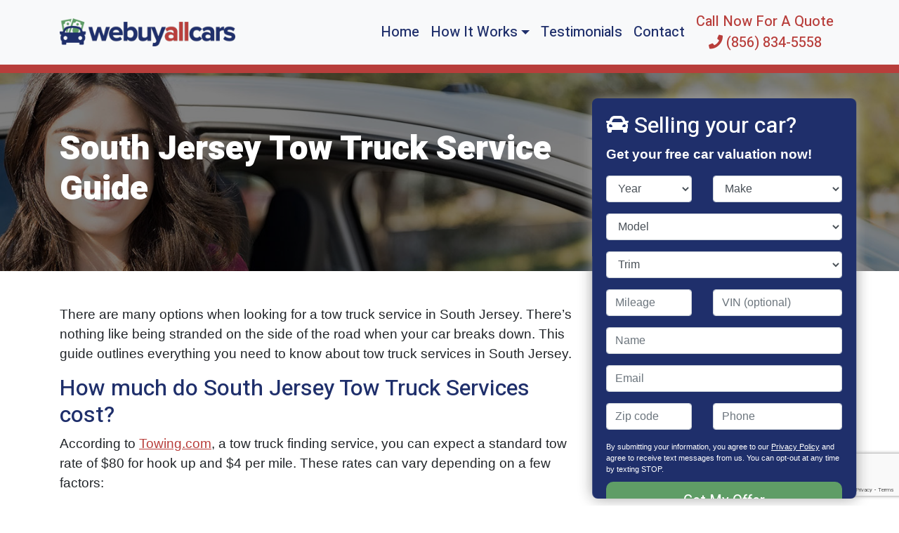

--- FILE ---
content_type: text/html; charset=UTF-8
request_url: https://www.webuyallcarsinnj.com/south-jersey-tow-truck-service-guide/
body_size: 21268
content:
<!DOCTYPE html>
<html lang="en-US">
  <head>
    <meta charset="utf-8">
    <meta http-equiv="X-UA-Compatible" content="IE=edge,chrome=1" /><script type="text/javascript">(window.NREUM||(NREUM={})).init={ajax:{deny_list:["bam.nr-data.net"]},feature_flags:["soft_nav"]};(window.NREUM||(NREUM={})).loader_config={licenseKey:"ced891b834",applicationID:"429195368",browserID:"429201373"};;/*! For license information please see nr-loader-rum-1.308.0.min.js.LICENSE.txt */
(()=>{var e,t,r={163:(e,t,r)=>{"use strict";r.d(t,{j:()=>E});var n=r(384),i=r(1741);var a=r(2555);r(860).K7.genericEvents;const s="experimental.resources",o="register",c=e=>{if(!e||"string"!=typeof e)return!1;try{document.createDocumentFragment().querySelector(e)}catch{return!1}return!0};var d=r(2614),u=r(944),l=r(8122);const f="[data-nr-mask]",g=e=>(0,l.a)(e,(()=>{const e={feature_flags:[],experimental:{allow_registered_children:!1,resources:!1},mask_selector:"*",block_selector:"[data-nr-block]",mask_input_options:{color:!1,date:!1,"datetime-local":!1,email:!1,month:!1,number:!1,range:!1,search:!1,tel:!1,text:!1,time:!1,url:!1,week:!1,textarea:!1,select:!1,password:!0}};return{ajax:{deny_list:void 0,block_internal:!0,enabled:!0,autoStart:!0},api:{get allow_registered_children(){return e.feature_flags.includes(o)||e.experimental.allow_registered_children},set allow_registered_children(t){e.experimental.allow_registered_children=t},duplicate_registered_data:!1},browser_consent_mode:{enabled:!1},distributed_tracing:{enabled:void 0,exclude_newrelic_header:void 0,cors_use_newrelic_header:void 0,cors_use_tracecontext_headers:void 0,allowed_origins:void 0},get feature_flags(){return e.feature_flags},set feature_flags(t){e.feature_flags=t},generic_events:{enabled:!0,autoStart:!0},harvest:{interval:30},jserrors:{enabled:!0,autoStart:!0},logging:{enabled:!0,autoStart:!0},metrics:{enabled:!0,autoStart:!0},obfuscate:void 0,page_action:{enabled:!0},page_view_event:{enabled:!0,autoStart:!0},page_view_timing:{enabled:!0,autoStart:!0},performance:{capture_marks:!1,capture_measures:!1,capture_detail:!0,resources:{get enabled(){return e.feature_flags.includes(s)||e.experimental.resources},set enabled(t){e.experimental.resources=t},asset_types:[],first_party_domains:[],ignore_newrelic:!0}},privacy:{cookies_enabled:!0},proxy:{assets:void 0,beacon:void 0},session:{expiresMs:d.wk,inactiveMs:d.BB},session_replay:{autoStart:!0,enabled:!1,preload:!1,sampling_rate:10,error_sampling_rate:100,collect_fonts:!1,inline_images:!1,fix_stylesheets:!0,mask_all_inputs:!0,get mask_text_selector(){return e.mask_selector},set mask_text_selector(t){c(t)?e.mask_selector="".concat(t,",").concat(f):""===t||null===t?e.mask_selector=f:(0,u.R)(5,t)},get block_class(){return"nr-block"},get ignore_class(){return"nr-ignore"},get mask_text_class(){return"nr-mask"},get block_selector(){return e.block_selector},set block_selector(t){c(t)?e.block_selector+=",".concat(t):""!==t&&(0,u.R)(6,t)},get mask_input_options(){return e.mask_input_options},set mask_input_options(t){t&&"object"==typeof t?e.mask_input_options={...t,password:!0}:(0,u.R)(7,t)}},session_trace:{enabled:!0,autoStart:!0},soft_navigations:{enabled:!0,autoStart:!0},spa:{enabled:!0,autoStart:!0},ssl:void 0,user_actions:{enabled:!0,elementAttributes:["id","className","tagName","type"]}}})());var p=r(6154),m=r(9324);let h=0;const v={buildEnv:m.F3,distMethod:m.Xs,version:m.xv,originTime:p.WN},b={consented:!1},y={appMetadata:{},get consented(){return this.session?.state?.consent||b.consented},set consented(e){b.consented=e},customTransaction:void 0,denyList:void 0,disabled:!1,harvester:void 0,isolatedBacklog:!1,isRecording:!1,loaderType:void 0,maxBytes:3e4,obfuscator:void 0,onerror:void 0,ptid:void 0,releaseIds:{},session:void 0,timeKeeper:void 0,registeredEntities:[],jsAttributesMetadata:{bytes:0},get harvestCount(){return++h}},_=e=>{const t=(0,l.a)(e,y),r=Object.keys(v).reduce((e,t)=>(e[t]={value:v[t],writable:!1,configurable:!0,enumerable:!0},e),{});return Object.defineProperties(t,r)};var w=r(5701);const x=e=>{const t=e.startsWith("http");e+="/",r.p=t?e:"https://"+e};var R=r(7836),k=r(3241);const A={accountID:void 0,trustKey:void 0,agentID:void 0,licenseKey:void 0,applicationID:void 0,xpid:void 0},S=e=>(0,l.a)(e,A),T=new Set;function E(e,t={},r,s){let{init:o,info:c,loader_config:d,runtime:u={},exposed:l=!0}=t;if(!c){const e=(0,n.pV)();o=e.init,c=e.info,d=e.loader_config}e.init=g(o||{}),e.loader_config=S(d||{}),c.jsAttributes??={},p.bv&&(c.jsAttributes.isWorker=!0),e.info=(0,a.D)(c);const f=e.init,m=[c.beacon,c.errorBeacon];T.has(e.agentIdentifier)||(f.proxy.assets&&(x(f.proxy.assets),m.push(f.proxy.assets)),f.proxy.beacon&&m.push(f.proxy.beacon),e.beacons=[...m],function(e){const t=(0,n.pV)();Object.getOwnPropertyNames(i.W.prototype).forEach(r=>{const n=i.W.prototype[r];if("function"!=typeof n||"constructor"===n)return;let a=t[r];e[r]&&!1!==e.exposed&&"micro-agent"!==e.runtime?.loaderType&&(t[r]=(...t)=>{const n=e[r](...t);return a?a(...t):n})})}(e),(0,n.US)("activatedFeatures",w.B)),u.denyList=[...f.ajax.deny_list||[],...f.ajax.block_internal?m:[]],u.ptid=e.agentIdentifier,u.loaderType=r,e.runtime=_(u),T.has(e.agentIdentifier)||(e.ee=R.ee.get(e.agentIdentifier),e.exposed=l,(0,k.W)({agentIdentifier:e.agentIdentifier,drained:!!w.B?.[e.agentIdentifier],type:"lifecycle",name:"initialize",feature:void 0,data:e.config})),T.add(e.agentIdentifier)}},384:(e,t,r)=>{"use strict";r.d(t,{NT:()=>s,US:()=>u,Zm:()=>o,bQ:()=>d,dV:()=>c,pV:()=>l});var n=r(6154),i=r(1863),a=r(1910);const s={beacon:"bam.nr-data.net",errorBeacon:"bam.nr-data.net"};function o(){return n.gm.NREUM||(n.gm.NREUM={}),void 0===n.gm.newrelic&&(n.gm.newrelic=n.gm.NREUM),n.gm.NREUM}function c(){let e=o();return e.o||(e.o={ST:n.gm.setTimeout,SI:n.gm.setImmediate||n.gm.setInterval,CT:n.gm.clearTimeout,XHR:n.gm.XMLHttpRequest,REQ:n.gm.Request,EV:n.gm.Event,PR:n.gm.Promise,MO:n.gm.MutationObserver,FETCH:n.gm.fetch,WS:n.gm.WebSocket},(0,a.i)(...Object.values(e.o))),e}function d(e,t){let r=o();r.initializedAgents??={},t.initializedAt={ms:(0,i.t)(),date:new Date},r.initializedAgents[e]=t}function u(e,t){o()[e]=t}function l(){return function(){let e=o();const t=e.info||{};e.info={beacon:s.beacon,errorBeacon:s.errorBeacon,...t}}(),function(){let e=o();const t=e.init||{};e.init={...t}}(),c(),function(){let e=o();const t=e.loader_config||{};e.loader_config={...t}}(),o()}},782:(e,t,r)=>{"use strict";r.d(t,{T:()=>n});const n=r(860).K7.pageViewTiming},860:(e,t,r)=>{"use strict";r.d(t,{$J:()=>u,K7:()=>c,P3:()=>d,XX:()=>i,Yy:()=>o,df:()=>a,qY:()=>n,v4:()=>s});const n="events",i="jserrors",a="browser/blobs",s="rum",o="browser/logs",c={ajax:"ajax",genericEvents:"generic_events",jserrors:i,logging:"logging",metrics:"metrics",pageAction:"page_action",pageViewEvent:"page_view_event",pageViewTiming:"page_view_timing",sessionReplay:"session_replay",sessionTrace:"session_trace",softNav:"soft_navigations",spa:"spa"},d={[c.pageViewEvent]:1,[c.pageViewTiming]:2,[c.metrics]:3,[c.jserrors]:4,[c.spa]:5,[c.ajax]:6,[c.sessionTrace]:7,[c.softNav]:8,[c.sessionReplay]:9,[c.logging]:10,[c.genericEvents]:11},u={[c.pageViewEvent]:s,[c.pageViewTiming]:n,[c.ajax]:n,[c.spa]:n,[c.softNav]:n,[c.metrics]:i,[c.jserrors]:i,[c.sessionTrace]:a,[c.sessionReplay]:a,[c.logging]:o,[c.genericEvents]:"ins"}},944:(e,t,r)=>{"use strict";r.d(t,{R:()=>i});var n=r(3241);function i(e,t){"function"==typeof console.debug&&(console.debug("New Relic Warning: https://github.com/newrelic/newrelic-browser-agent/blob/main/docs/warning-codes.md#".concat(e),t),(0,n.W)({agentIdentifier:null,drained:null,type:"data",name:"warn",feature:"warn",data:{code:e,secondary:t}}))}},1687:(e,t,r)=>{"use strict";r.d(t,{Ak:()=>d,Ze:()=>f,x3:()=>u});var n=r(3241),i=r(7836),a=r(3606),s=r(860),o=r(2646);const c={};function d(e,t){const r={staged:!1,priority:s.P3[t]||0};l(e),c[e].get(t)||c[e].set(t,r)}function u(e,t){e&&c[e]&&(c[e].get(t)&&c[e].delete(t),p(e,t,!1),c[e].size&&g(e))}function l(e){if(!e)throw new Error("agentIdentifier required");c[e]||(c[e]=new Map)}function f(e="",t="feature",r=!1){if(l(e),!e||!c[e].get(t)||r)return p(e,t);c[e].get(t).staged=!0,g(e)}function g(e){const t=Array.from(c[e]);t.every(([e,t])=>t.staged)&&(t.sort((e,t)=>e[1].priority-t[1].priority),t.forEach(([t])=>{c[e].delete(t),p(e,t)}))}function p(e,t,r=!0){const s=e?i.ee.get(e):i.ee,c=a.i.handlers;if(!s.aborted&&s.backlog&&c){if((0,n.W)({agentIdentifier:e,type:"lifecycle",name:"drain",feature:t}),r){const e=s.backlog[t],r=c[t];if(r){for(let t=0;e&&t<e.length;++t)m(e[t],r);Object.entries(r).forEach(([e,t])=>{Object.values(t||{}).forEach(t=>{t[0]?.on&&t[0]?.context()instanceof o.y&&t[0].on(e,t[1])})})}}s.isolatedBacklog||delete c[t],s.backlog[t]=null,s.emit("drain-"+t,[])}}function m(e,t){var r=e[1];Object.values(t[r]||{}).forEach(t=>{var r=e[0];if(t[0]===r){var n=t[1],i=e[3],a=e[2];n.apply(i,a)}})}},1738:(e,t,r)=>{"use strict";r.d(t,{U:()=>g,Y:()=>f});var n=r(3241),i=r(9908),a=r(1863),s=r(944),o=r(5701),c=r(3969),d=r(8362),u=r(860),l=r(4261);function f(e,t,r,a){const f=a||r;!f||f[e]&&f[e]!==d.d.prototype[e]||(f[e]=function(){(0,i.p)(c.xV,["API/"+e+"/called"],void 0,u.K7.metrics,r.ee),(0,n.W)({agentIdentifier:r.agentIdentifier,drained:!!o.B?.[r.agentIdentifier],type:"data",name:"api",feature:l.Pl+e,data:{}});try{return t.apply(this,arguments)}catch(e){(0,s.R)(23,e)}})}function g(e,t,r,n,s){const o=e.info;null===r?delete o.jsAttributes[t]:o.jsAttributes[t]=r,(s||null===r)&&(0,i.p)(l.Pl+n,[(0,a.t)(),t,r],void 0,"session",e.ee)}},1741:(e,t,r)=>{"use strict";r.d(t,{W:()=>a});var n=r(944),i=r(4261);class a{#e(e,...t){if(this[e]!==a.prototype[e])return this[e](...t);(0,n.R)(35,e)}addPageAction(e,t){return this.#e(i.hG,e,t)}register(e){return this.#e(i.eY,e)}recordCustomEvent(e,t){return this.#e(i.fF,e,t)}setPageViewName(e,t){return this.#e(i.Fw,e,t)}setCustomAttribute(e,t,r){return this.#e(i.cD,e,t,r)}noticeError(e,t){return this.#e(i.o5,e,t)}setUserId(e,t=!1){return this.#e(i.Dl,e,t)}setApplicationVersion(e){return this.#e(i.nb,e)}setErrorHandler(e){return this.#e(i.bt,e)}addRelease(e,t){return this.#e(i.k6,e,t)}log(e,t){return this.#e(i.$9,e,t)}start(){return this.#e(i.d3)}finished(e){return this.#e(i.BL,e)}recordReplay(){return this.#e(i.CH)}pauseReplay(){return this.#e(i.Tb)}addToTrace(e){return this.#e(i.U2,e)}setCurrentRouteName(e){return this.#e(i.PA,e)}interaction(e){return this.#e(i.dT,e)}wrapLogger(e,t,r){return this.#e(i.Wb,e,t,r)}measure(e,t){return this.#e(i.V1,e,t)}consent(e){return this.#e(i.Pv,e)}}},1863:(e,t,r)=>{"use strict";function n(){return Math.floor(performance.now())}r.d(t,{t:()=>n})},1910:(e,t,r)=>{"use strict";r.d(t,{i:()=>a});var n=r(944);const i=new Map;function a(...e){return e.every(e=>{if(i.has(e))return i.get(e);const t="function"==typeof e?e.toString():"",r=t.includes("[native code]"),a=t.includes("nrWrapper");return r||a||(0,n.R)(64,e?.name||t),i.set(e,r),r})}},2555:(e,t,r)=>{"use strict";r.d(t,{D:()=>o,f:()=>s});var n=r(384),i=r(8122);const a={beacon:n.NT.beacon,errorBeacon:n.NT.errorBeacon,licenseKey:void 0,applicationID:void 0,sa:void 0,queueTime:void 0,applicationTime:void 0,ttGuid:void 0,user:void 0,account:void 0,product:void 0,extra:void 0,jsAttributes:{},userAttributes:void 0,atts:void 0,transactionName:void 0,tNamePlain:void 0};function s(e){try{return!!e.licenseKey&&!!e.errorBeacon&&!!e.applicationID}catch(e){return!1}}const o=e=>(0,i.a)(e,a)},2614:(e,t,r)=>{"use strict";r.d(t,{BB:()=>s,H3:()=>n,g:()=>d,iL:()=>c,tS:()=>o,uh:()=>i,wk:()=>a});const n="NRBA",i="SESSION",a=144e5,s=18e5,o={STARTED:"session-started",PAUSE:"session-pause",RESET:"session-reset",RESUME:"session-resume",UPDATE:"session-update"},c={SAME_TAB:"same-tab",CROSS_TAB:"cross-tab"},d={OFF:0,FULL:1,ERROR:2}},2646:(e,t,r)=>{"use strict";r.d(t,{y:()=>n});class n{constructor(e){this.contextId=e}}},2843:(e,t,r)=>{"use strict";r.d(t,{G:()=>a,u:()=>i});var n=r(3878);function i(e,t=!1,r,i){(0,n.DD)("visibilitychange",function(){if(t)return void("hidden"===document.visibilityState&&e());e(document.visibilityState)},r,i)}function a(e,t,r){(0,n.sp)("pagehide",e,t,r)}},3241:(e,t,r)=>{"use strict";r.d(t,{W:()=>a});var n=r(6154);const i="newrelic";function a(e={}){try{n.gm.dispatchEvent(new CustomEvent(i,{detail:e}))}catch(e){}}},3606:(e,t,r)=>{"use strict";r.d(t,{i:()=>a});var n=r(9908);a.on=s;var i=a.handlers={};function a(e,t,r,a){s(a||n.d,i,e,t,r)}function s(e,t,r,i,a){a||(a="feature"),e||(e=n.d);var s=t[a]=t[a]||{};(s[r]=s[r]||[]).push([e,i])}},3878:(e,t,r)=>{"use strict";function n(e,t){return{capture:e,passive:!1,signal:t}}function i(e,t,r=!1,i){window.addEventListener(e,t,n(r,i))}function a(e,t,r=!1,i){document.addEventListener(e,t,n(r,i))}r.d(t,{DD:()=>a,jT:()=>n,sp:()=>i})},3969:(e,t,r)=>{"use strict";r.d(t,{TZ:()=>n,XG:()=>o,rs:()=>i,xV:()=>s,z_:()=>a});const n=r(860).K7.metrics,i="sm",a="cm",s="storeSupportabilityMetrics",o="storeEventMetrics"},4234:(e,t,r)=>{"use strict";r.d(t,{W:()=>a});var n=r(7836),i=r(1687);class a{constructor(e,t){this.agentIdentifier=e,this.ee=n.ee.get(e),this.featureName=t,this.blocked=!1}deregisterDrain(){(0,i.x3)(this.agentIdentifier,this.featureName)}}},4261:(e,t,r)=>{"use strict";r.d(t,{$9:()=>d,BL:()=>o,CH:()=>g,Dl:()=>_,Fw:()=>y,PA:()=>h,Pl:()=>n,Pv:()=>k,Tb:()=>l,U2:()=>a,V1:()=>R,Wb:()=>x,bt:()=>b,cD:()=>v,d3:()=>w,dT:()=>c,eY:()=>p,fF:()=>f,hG:()=>i,k6:()=>s,nb:()=>m,o5:()=>u});const n="api-",i="addPageAction",a="addToTrace",s="addRelease",o="finished",c="interaction",d="log",u="noticeError",l="pauseReplay",f="recordCustomEvent",g="recordReplay",p="register",m="setApplicationVersion",h="setCurrentRouteName",v="setCustomAttribute",b="setErrorHandler",y="setPageViewName",_="setUserId",w="start",x="wrapLogger",R="measure",k="consent"},5289:(e,t,r)=>{"use strict";r.d(t,{GG:()=>s,Qr:()=>c,sB:()=>o});var n=r(3878),i=r(6389);function a(){return"undefined"==typeof document||"complete"===document.readyState}function s(e,t){if(a())return e();const r=(0,i.J)(e),s=setInterval(()=>{a()&&(clearInterval(s),r())},500);(0,n.sp)("load",r,t)}function o(e){if(a())return e();(0,n.DD)("DOMContentLoaded",e)}function c(e){if(a())return e();(0,n.sp)("popstate",e)}},5607:(e,t,r)=>{"use strict";r.d(t,{W:()=>n});const n=(0,r(9566).bz)()},5701:(e,t,r)=>{"use strict";r.d(t,{B:()=>a,t:()=>s});var n=r(3241);const i=new Set,a={};function s(e,t){const r=t.agentIdentifier;a[r]??={},e&&"object"==typeof e&&(i.has(r)||(t.ee.emit("rumresp",[e]),a[r]=e,i.add(r),(0,n.W)({agentIdentifier:r,loaded:!0,drained:!0,type:"lifecycle",name:"load",feature:void 0,data:e})))}},6154:(e,t,r)=>{"use strict";r.d(t,{OF:()=>c,RI:()=>i,WN:()=>u,bv:()=>a,eN:()=>l,gm:()=>s,mw:()=>o,sb:()=>d});var n=r(1863);const i="undefined"!=typeof window&&!!window.document,a="undefined"!=typeof WorkerGlobalScope&&("undefined"!=typeof self&&self instanceof WorkerGlobalScope&&self.navigator instanceof WorkerNavigator||"undefined"!=typeof globalThis&&globalThis instanceof WorkerGlobalScope&&globalThis.navigator instanceof WorkerNavigator),s=i?window:"undefined"!=typeof WorkerGlobalScope&&("undefined"!=typeof self&&self instanceof WorkerGlobalScope&&self||"undefined"!=typeof globalThis&&globalThis instanceof WorkerGlobalScope&&globalThis),o=Boolean("hidden"===s?.document?.visibilityState),c=/iPad|iPhone|iPod/.test(s.navigator?.userAgent),d=c&&"undefined"==typeof SharedWorker,u=((()=>{const e=s.navigator?.userAgent?.match(/Firefox[/\s](\d+\.\d+)/);Array.isArray(e)&&e.length>=2&&e[1]})(),Date.now()-(0,n.t)()),l=()=>"undefined"!=typeof PerformanceNavigationTiming&&s?.performance?.getEntriesByType("navigation")?.[0]?.responseStart},6389:(e,t,r)=>{"use strict";function n(e,t=500,r={}){const n=r?.leading||!1;let i;return(...r)=>{n&&void 0===i&&(e.apply(this,r),i=setTimeout(()=>{i=clearTimeout(i)},t)),n||(clearTimeout(i),i=setTimeout(()=>{e.apply(this,r)},t))}}function i(e){let t=!1;return(...r)=>{t||(t=!0,e.apply(this,r))}}r.d(t,{J:()=>i,s:()=>n})},6630:(e,t,r)=>{"use strict";r.d(t,{T:()=>n});const n=r(860).K7.pageViewEvent},7699:(e,t,r)=>{"use strict";r.d(t,{It:()=>a,KC:()=>o,No:()=>i,qh:()=>s});var n=r(860);const i=16e3,a=1e6,s="SESSION_ERROR",o={[n.K7.logging]:!0,[n.K7.genericEvents]:!1,[n.K7.jserrors]:!1,[n.K7.ajax]:!1}},7836:(e,t,r)=>{"use strict";r.d(t,{P:()=>o,ee:()=>c});var n=r(384),i=r(8990),a=r(2646),s=r(5607);const o="nr@context:".concat(s.W),c=function e(t,r){var n={},s={},u={},l=!1;try{l=16===r.length&&d.initializedAgents?.[r]?.runtime.isolatedBacklog}catch(e){}var f={on:p,addEventListener:p,removeEventListener:function(e,t){var r=n[e];if(!r)return;for(var i=0;i<r.length;i++)r[i]===t&&r.splice(i,1)},emit:function(e,r,n,i,a){!1!==a&&(a=!0);if(c.aborted&&!i)return;t&&a&&t.emit(e,r,n);var o=g(n);m(e).forEach(e=>{e.apply(o,r)});var d=v()[s[e]];d&&d.push([f,e,r,o]);return o},get:h,listeners:m,context:g,buffer:function(e,t){const r=v();if(t=t||"feature",f.aborted)return;Object.entries(e||{}).forEach(([e,n])=>{s[n]=t,t in r||(r[t]=[])})},abort:function(){f._aborted=!0,Object.keys(f.backlog).forEach(e=>{delete f.backlog[e]})},isBuffering:function(e){return!!v()[s[e]]},debugId:r,backlog:l?{}:t&&"object"==typeof t.backlog?t.backlog:{},isolatedBacklog:l};return Object.defineProperty(f,"aborted",{get:()=>{let e=f._aborted||!1;return e||(t&&(e=t.aborted),e)}}),f;function g(e){return e&&e instanceof a.y?e:e?(0,i.I)(e,o,()=>new a.y(o)):new a.y(o)}function p(e,t){n[e]=m(e).concat(t)}function m(e){return n[e]||[]}function h(t){return u[t]=u[t]||e(f,t)}function v(){return f.backlog}}(void 0,"globalEE"),d=(0,n.Zm)();d.ee||(d.ee=c)},8122:(e,t,r)=>{"use strict";r.d(t,{a:()=>i});var n=r(944);function i(e,t){try{if(!e||"object"!=typeof e)return(0,n.R)(3);if(!t||"object"!=typeof t)return(0,n.R)(4);const r=Object.create(Object.getPrototypeOf(t),Object.getOwnPropertyDescriptors(t)),a=0===Object.keys(r).length?e:r;for(let s in a)if(void 0!==e[s])try{if(null===e[s]){r[s]=null;continue}Array.isArray(e[s])&&Array.isArray(t[s])?r[s]=Array.from(new Set([...e[s],...t[s]])):"object"==typeof e[s]&&"object"==typeof t[s]?r[s]=i(e[s],t[s]):r[s]=e[s]}catch(e){r[s]||(0,n.R)(1,e)}return r}catch(e){(0,n.R)(2,e)}}},8362:(e,t,r)=>{"use strict";r.d(t,{d:()=>a});var n=r(9566),i=r(1741);class a extends i.W{agentIdentifier=(0,n.LA)(16)}},8374:(e,t,r)=>{r.nc=(()=>{try{return document?.currentScript?.nonce}catch(e){}return""})()},8990:(e,t,r)=>{"use strict";r.d(t,{I:()=>i});var n=Object.prototype.hasOwnProperty;function i(e,t,r){if(n.call(e,t))return e[t];var i=r();if(Object.defineProperty&&Object.keys)try{return Object.defineProperty(e,t,{value:i,writable:!0,enumerable:!1}),i}catch(e){}return e[t]=i,i}},9324:(e,t,r)=>{"use strict";r.d(t,{F3:()=>i,Xs:()=>a,xv:()=>n});const n="1.308.0",i="PROD",a="CDN"},9566:(e,t,r)=>{"use strict";r.d(t,{LA:()=>o,bz:()=>s});var n=r(6154);const i="xxxxxxxx-xxxx-4xxx-yxxx-xxxxxxxxxxxx";function a(e,t){return e?15&e[t]:16*Math.random()|0}function s(){const e=n.gm?.crypto||n.gm?.msCrypto;let t,r=0;return e&&e.getRandomValues&&(t=e.getRandomValues(new Uint8Array(30))),i.split("").map(e=>"x"===e?a(t,r++).toString(16):"y"===e?(3&a()|8).toString(16):e).join("")}function o(e){const t=n.gm?.crypto||n.gm?.msCrypto;let r,i=0;t&&t.getRandomValues&&(r=t.getRandomValues(new Uint8Array(e)));const s=[];for(var o=0;o<e;o++)s.push(a(r,i++).toString(16));return s.join("")}},9908:(e,t,r)=>{"use strict";r.d(t,{d:()=>n,p:()=>i});var n=r(7836).ee.get("handle");function i(e,t,r,i,a){a?(a.buffer([e],i),a.emit(e,t,r)):(n.buffer([e],i),n.emit(e,t,r))}}},n={};function i(e){var t=n[e];if(void 0!==t)return t.exports;var a=n[e]={exports:{}};return r[e](a,a.exports,i),a.exports}i.m=r,i.d=(e,t)=>{for(var r in t)i.o(t,r)&&!i.o(e,r)&&Object.defineProperty(e,r,{enumerable:!0,get:t[r]})},i.f={},i.e=e=>Promise.all(Object.keys(i.f).reduce((t,r)=>(i.f[r](e,t),t),[])),i.u=e=>"nr-rum-1.308.0.min.js",i.o=(e,t)=>Object.prototype.hasOwnProperty.call(e,t),e={},t="NRBA-1.308.0.PROD:",i.l=(r,n,a,s)=>{if(e[r])e[r].push(n);else{var o,c;if(void 0!==a)for(var d=document.getElementsByTagName("script"),u=0;u<d.length;u++){var l=d[u];if(l.getAttribute("src")==r||l.getAttribute("data-webpack")==t+a){o=l;break}}if(!o){c=!0;var f={296:"sha512-+MIMDsOcckGXa1EdWHqFNv7P+JUkd5kQwCBr3KE6uCvnsBNUrdSt4a/3/L4j4TxtnaMNjHpza2/erNQbpacJQA=="};(o=document.createElement("script")).charset="utf-8",i.nc&&o.setAttribute("nonce",i.nc),o.setAttribute("data-webpack",t+a),o.src=r,0!==o.src.indexOf(window.location.origin+"/")&&(o.crossOrigin="anonymous"),f[s]&&(o.integrity=f[s])}e[r]=[n];var g=(t,n)=>{o.onerror=o.onload=null,clearTimeout(p);var i=e[r];if(delete e[r],o.parentNode&&o.parentNode.removeChild(o),i&&i.forEach(e=>e(n)),t)return t(n)},p=setTimeout(g.bind(null,void 0,{type:"timeout",target:o}),12e4);o.onerror=g.bind(null,o.onerror),o.onload=g.bind(null,o.onload),c&&document.head.appendChild(o)}},i.r=e=>{"undefined"!=typeof Symbol&&Symbol.toStringTag&&Object.defineProperty(e,Symbol.toStringTag,{value:"Module"}),Object.defineProperty(e,"__esModule",{value:!0})},i.p="https://js-agent.newrelic.com/",(()=>{var e={374:0,840:0};i.f.j=(t,r)=>{var n=i.o(e,t)?e[t]:void 0;if(0!==n)if(n)r.push(n[2]);else{var a=new Promise((r,i)=>n=e[t]=[r,i]);r.push(n[2]=a);var s=i.p+i.u(t),o=new Error;i.l(s,r=>{if(i.o(e,t)&&(0!==(n=e[t])&&(e[t]=void 0),n)){var a=r&&("load"===r.type?"missing":r.type),s=r&&r.target&&r.target.src;o.message="Loading chunk "+t+" failed: ("+a+": "+s+")",o.name="ChunkLoadError",o.type=a,o.request=s,n[1](o)}},"chunk-"+t,t)}};var t=(t,r)=>{var n,a,[s,o,c]=r,d=0;if(s.some(t=>0!==e[t])){for(n in o)i.o(o,n)&&(i.m[n]=o[n]);if(c)c(i)}for(t&&t(r);d<s.length;d++)a=s[d],i.o(e,a)&&e[a]&&e[a][0](),e[a]=0},r=self["webpackChunk:NRBA-1.308.0.PROD"]=self["webpackChunk:NRBA-1.308.0.PROD"]||[];r.forEach(t.bind(null,0)),r.push=t.bind(null,r.push.bind(r))})(),(()=>{"use strict";i(8374);var e=i(8362),t=i(860);const r=Object.values(t.K7);var n=i(163);var a=i(9908),s=i(1863),o=i(4261),c=i(1738);var d=i(1687),u=i(4234),l=i(5289),f=i(6154),g=i(944),p=i(384);const m=e=>f.RI&&!0===e?.privacy.cookies_enabled;function h(e){return!!(0,p.dV)().o.MO&&m(e)&&!0===e?.session_trace.enabled}var v=i(6389),b=i(7699);class y extends u.W{constructor(e,t){super(e.agentIdentifier,t),this.agentRef=e,this.abortHandler=void 0,this.featAggregate=void 0,this.loadedSuccessfully=void 0,this.onAggregateImported=new Promise(e=>{this.loadedSuccessfully=e}),this.deferred=Promise.resolve(),!1===e.init[this.featureName].autoStart?this.deferred=new Promise((t,r)=>{this.ee.on("manual-start-all",(0,v.J)(()=>{(0,d.Ak)(e.agentIdentifier,this.featureName),t()}))}):(0,d.Ak)(e.agentIdentifier,t)}importAggregator(e,t,r={}){if(this.featAggregate)return;const n=async()=>{let n;await this.deferred;try{if(m(e.init)){const{setupAgentSession:t}=await i.e(296).then(i.bind(i,3305));n=t(e)}}catch(e){(0,g.R)(20,e),this.ee.emit("internal-error",[e]),(0,a.p)(b.qh,[e],void 0,this.featureName,this.ee)}try{if(!this.#t(this.featureName,n,e.init))return(0,d.Ze)(this.agentIdentifier,this.featureName),void this.loadedSuccessfully(!1);const{Aggregate:i}=await t();this.featAggregate=new i(e,r),e.runtime.harvester.initializedAggregates.push(this.featAggregate),this.loadedSuccessfully(!0)}catch(e){(0,g.R)(34,e),this.abortHandler?.(),(0,d.Ze)(this.agentIdentifier,this.featureName,!0),this.loadedSuccessfully(!1),this.ee&&this.ee.abort()}};f.RI?(0,l.GG)(()=>n(),!0):n()}#t(e,r,n){if(this.blocked)return!1;switch(e){case t.K7.sessionReplay:return h(n)&&!!r;case t.K7.sessionTrace:return!!r;default:return!0}}}var _=i(6630),w=i(2614),x=i(3241);class R extends y{static featureName=_.T;constructor(e){var t;super(e,_.T),this.setupInspectionEvents(e.agentIdentifier),t=e,(0,c.Y)(o.Fw,function(e,r){"string"==typeof e&&("/"!==e.charAt(0)&&(e="/"+e),t.runtime.customTransaction=(r||"http://custom.transaction")+e,(0,a.p)(o.Pl+o.Fw,[(0,s.t)()],void 0,void 0,t.ee))},t),this.importAggregator(e,()=>i.e(296).then(i.bind(i,3943)))}setupInspectionEvents(e){const t=(t,r)=>{t&&(0,x.W)({agentIdentifier:e,timeStamp:t.timeStamp,loaded:"complete"===t.target.readyState,type:"window",name:r,data:t.target.location+""})};(0,l.sB)(e=>{t(e,"DOMContentLoaded")}),(0,l.GG)(e=>{t(e,"load")}),(0,l.Qr)(e=>{t(e,"navigate")}),this.ee.on(w.tS.UPDATE,(t,r)=>{(0,x.W)({agentIdentifier:e,type:"lifecycle",name:"session",data:r})})}}class k extends e.d{constructor(e){var t;(super(),f.gm)?(this.features={},(0,p.bQ)(this.agentIdentifier,this),this.desiredFeatures=new Set(e.features||[]),this.desiredFeatures.add(R),(0,n.j)(this,e,e.loaderType||"agent"),t=this,(0,c.Y)(o.cD,function(e,r,n=!1){if("string"==typeof e){if(["string","number","boolean"].includes(typeof r)||null===r)return(0,c.U)(t,e,r,o.cD,n);(0,g.R)(40,typeof r)}else(0,g.R)(39,typeof e)},t),function(e){(0,c.Y)(o.Dl,function(t,r=!1){if("string"!=typeof t&&null!==t)return void(0,g.R)(41,typeof t);const n=e.info.jsAttributes["enduser.id"];r&&null!=n&&n!==t?(0,a.p)(o.Pl+"setUserIdAndResetSession",[t],void 0,"session",e.ee):(0,c.U)(e,"enduser.id",t,o.Dl,!0)},e)}(this),function(e){(0,c.Y)(o.nb,function(t){if("string"==typeof t||null===t)return(0,c.U)(e,"application.version",t,o.nb,!1);(0,g.R)(42,typeof t)},e)}(this),function(e){(0,c.Y)(o.d3,function(){e.ee.emit("manual-start-all")},e)}(this),function(e){(0,c.Y)(o.Pv,function(t=!0){if("boolean"==typeof t){if((0,a.p)(o.Pl+o.Pv,[t],void 0,"session",e.ee),e.runtime.consented=t,t){const t=e.features.page_view_event;t.onAggregateImported.then(e=>{const r=t.featAggregate;e&&!r.sentRum&&r.sendRum()})}}else(0,g.R)(65,typeof t)},e)}(this),this.run()):(0,g.R)(21)}get config(){return{info:this.info,init:this.init,loader_config:this.loader_config,runtime:this.runtime}}get api(){return this}run(){try{const e=function(e){const t={};return r.forEach(r=>{t[r]=!!e[r]?.enabled}),t}(this.init),n=[...this.desiredFeatures];n.sort((e,r)=>t.P3[e.featureName]-t.P3[r.featureName]),n.forEach(r=>{if(!e[r.featureName]&&r.featureName!==t.K7.pageViewEvent)return;if(r.featureName===t.K7.spa)return void(0,g.R)(67);const n=function(e){switch(e){case t.K7.ajax:return[t.K7.jserrors];case t.K7.sessionTrace:return[t.K7.ajax,t.K7.pageViewEvent];case t.K7.sessionReplay:return[t.K7.sessionTrace];case t.K7.pageViewTiming:return[t.K7.pageViewEvent];default:return[]}}(r.featureName).filter(e=>!(e in this.features));n.length>0&&(0,g.R)(36,{targetFeature:r.featureName,missingDependencies:n}),this.features[r.featureName]=new r(this)})}catch(e){(0,g.R)(22,e);for(const e in this.features)this.features[e].abortHandler?.();const t=(0,p.Zm)();delete t.initializedAgents[this.agentIdentifier]?.features,delete this.sharedAggregator;return t.ee.get(this.agentIdentifier).abort(),!1}}}var A=i(2843),S=i(782);class T extends y{static featureName=S.T;constructor(e){super(e,S.T),f.RI&&((0,A.u)(()=>(0,a.p)("docHidden",[(0,s.t)()],void 0,S.T,this.ee),!0),(0,A.G)(()=>(0,a.p)("winPagehide",[(0,s.t)()],void 0,S.T,this.ee)),this.importAggregator(e,()=>i.e(296).then(i.bind(i,2117))))}}var E=i(3969);class I extends y{static featureName=E.TZ;constructor(e){super(e,E.TZ),f.RI&&document.addEventListener("securitypolicyviolation",e=>{(0,a.p)(E.xV,["Generic/CSPViolation/Detected"],void 0,this.featureName,this.ee)}),this.importAggregator(e,()=>i.e(296).then(i.bind(i,9623)))}}new k({features:[R,T,I],loaderType:"lite"})})()})();</script>
    <meta name="viewport" content="width=device-width, initial-scale=1">
    <meta name="theme-color" content="#183a65">
    <!-- The above 3 meta tags *must* come first in the head; any other head content must come *after* these tags -->
    <link rel="icon" type="image/png" href="https://www.webuyallcarsinnj.com/wp-content/themes/webuyallcarsinnj/img/favicon-32x32.png" sizes="32x32" />
    <link rel="icon" type="image/png" href="https://www.webuyallcarsinnj.com/wp-content/themes/webuyallcarsinnj/img/favicon-16x16.png" sizes="16x16" />

    <meta name='robots' content='index, follow, max-image-preview:large, max-snippet:-1, max-video-preview:-1' />

	<!-- This site is optimized with the Yoast SEO plugin v24.9 - https://yoast.com/wordpress/plugins/seo/ -->
	<title>South Jersey Tow Truck Service Guide - We Buy All Cars in NJ</title>
	<meta name="description" content="There are many options when looking for a tow truck service in South Jersey. There&#039;s nothing like being stranded on the side of the road when your car" />
	<link rel="canonical" href="https://www.webuyallcarsinnj.com/south-jersey-tow-truck-service-guide/" />
	<meta property="og:locale" content="en_US" />
	<meta property="og:type" content="article" />
	<meta property="og:title" content="South Jersey Tow Truck Service Guide - We Buy All Cars in NJ" />
	<meta property="og:description" content="There are many options when looking for a tow truck service in South Jersey. There&#039;s nothing like being stranded on the side of the road when your car" />
	<meta property="og:url" content="https://www.webuyallcarsinnj.com/south-jersey-tow-truck-service-guide/" />
	<meta property="og:site_name" content="We Buy All Cars in NJ" />
	<meta property="article:publisher" content="https://www.facebook.com/WeBuyAllCarsInNJ/" />
	<meta property="article:published_time" content="2021-03-08T00:25:00+00:00" />
	<meta property="article:modified_time" content="2021-03-15T19:38:30+00:00" />
	<meta property="og:image" content="https://www.webuyallcarsinnj.com/wp-content/uploads/2021/03/jonathan-cooper-UXoVuDFkHUY-unsplash.jpg" />
	<meta property="og:image:width" content="800" />
	<meta property="og:image:height" content="571" />
	<meta property="og:image:type" content="image/jpeg" />
	<meta name="author" content="admin" />
	<meta name="twitter:card" content="summary_large_image" />
	<meta name="twitter:label1" content="Written by" />
	<meta name="twitter:data1" content="admin" />
	<meta name="twitter:label2" content="Est. reading time" />
	<meta name="twitter:data2" content="2 minutes" />
	<script type="application/ld+json" class="yoast-schema-graph">{"@context":"https://schema.org","@graph":[{"@type":"Article","@id":"https://www.webuyallcarsinnj.com/south-jersey-tow-truck-service-guide/#article","isPartOf":{"@id":"https://www.webuyallcarsinnj.com/south-jersey-tow-truck-service-guide/"},"author":{"name":"admin","@id":"https://www.webuyallcarsinnj.com/#/schema/person/eaafe4cf2145701028679128523102f1"},"headline":"South Jersey Tow Truck Service Guide","datePublished":"2021-03-08T00:25:00+00:00","dateModified":"2021-03-15T19:38:30+00:00","mainEntityOfPage":{"@id":"https://www.webuyallcarsinnj.com/south-jersey-tow-truck-service-guide/"},"wordCount":299,"publisher":{"@id":"https://www.webuyallcarsinnj.com/#organization"},"image":{"@id":"https://www.webuyallcarsinnj.com/south-jersey-tow-truck-service-guide/#primaryimage"},"thumbnailUrl":"https://www.webuyallcarsinnj.com/wp-content/uploads/2021/03/jonathan-cooper-UXoVuDFkHUY-unsplash.jpg","articleSection":["Blog"],"inLanguage":"en-US"},{"@type":"WebPage","@id":"https://www.webuyallcarsinnj.com/south-jersey-tow-truck-service-guide/","url":"https://www.webuyallcarsinnj.com/south-jersey-tow-truck-service-guide/","name":"South Jersey Tow Truck Service Guide - We Buy All Cars in NJ","isPartOf":{"@id":"https://www.webuyallcarsinnj.com/#website"},"primaryImageOfPage":{"@id":"https://www.webuyallcarsinnj.com/south-jersey-tow-truck-service-guide/#primaryimage"},"image":{"@id":"https://www.webuyallcarsinnj.com/south-jersey-tow-truck-service-guide/#primaryimage"},"thumbnailUrl":"https://www.webuyallcarsinnj.com/wp-content/uploads/2021/03/jonathan-cooper-UXoVuDFkHUY-unsplash.jpg","datePublished":"2021-03-08T00:25:00+00:00","dateModified":"2021-03-15T19:38:30+00:00","description":"There are many options when looking for a tow truck service in South Jersey. There's nothing like being stranded on the side of the road when your car","breadcrumb":{"@id":"https://www.webuyallcarsinnj.com/south-jersey-tow-truck-service-guide/#breadcrumb"},"inLanguage":"en-US","potentialAction":[{"@type":"ReadAction","target":["https://www.webuyallcarsinnj.com/south-jersey-tow-truck-service-guide/"]}]},{"@type":"ImageObject","inLanguage":"en-US","@id":"https://www.webuyallcarsinnj.com/south-jersey-tow-truck-service-guide/#primaryimage","url":"https://www.webuyallcarsinnj.com/wp-content/uploads/2021/03/jonathan-cooper-UXoVuDFkHUY-unsplash.jpg","contentUrl":"https://www.webuyallcarsinnj.com/wp-content/uploads/2021/03/jonathan-cooper-UXoVuDFkHUY-unsplash.jpg","width":800,"height":571},{"@type":"BreadcrumbList","@id":"https://www.webuyallcarsinnj.com/south-jersey-tow-truck-service-guide/#breadcrumb","itemListElement":[{"@type":"ListItem","position":1,"name":"Home","item":"https://www.webuyallcarsinnj.com/"},{"@type":"ListItem","position":2,"name":"South Jersey Tow Truck Service Guide"}]},{"@type":"WebSite","@id":"https://www.webuyallcarsinnj.com/#website","url":"https://www.webuyallcarsinnj.com/","name":"We Buy All Cars in NJ","description":"Selling your car? Get a free quote now!","publisher":{"@id":"https://www.webuyallcarsinnj.com/#organization"},"potentialAction":[{"@type":"SearchAction","target":{"@type":"EntryPoint","urlTemplate":"https://www.webuyallcarsinnj.com/?s={search_term_string}"},"query-input":{"@type":"PropertyValueSpecification","valueRequired":true,"valueName":"search_term_string"}}],"inLanguage":"en-US"},{"@type":"Organization","@id":"https://www.webuyallcarsinnj.com/#organization","name":"We Buy All Cars in NJ","url":"https://www.webuyallcarsinnj.com/","logo":{"@type":"ImageObject","inLanguage":"en-US","@id":"https://www.webuyallcarsinnj.com/#/schema/logo/image/","url":"https://www.webuyallcarsinnj.com/wp-content/uploads/2015/11/logos-v6.png","contentUrl":"https://www.webuyallcarsinnj.com/wp-content/uploads/2015/11/logos-v6.png","width":307,"height":48,"caption":"We Buy All Cars in NJ"},"image":{"@id":"https://www.webuyallcarsinnj.com/#/schema/logo/image/"},"sameAs":["https://www.facebook.com/WeBuyAllCarsInNJ/","https://www.instagram.com/webuyallcarsinnj/"]},{"@type":"Person","@id":"https://www.webuyallcarsinnj.com/#/schema/person/eaafe4cf2145701028679128523102f1","name":"admin","image":{"@type":"ImageObject","inLanguage":"en-US","@id":"https://www.webuyallcarsinnj.com/#/schema/person/image/","url":"https://secure.gravatar.com/avatar/5d303ae34be7d8be7a155d9110973af2a5a787bd9ec2ac42522b8025cffb0c84?s=96&d=mm&r=g","contentUrl":"https://secure.gravatar.com/avatar/5d303ae34be7d8be7a155d9110973af2a5a787bd9ec2ac42522b8025cffb0c84?s=96&d=mm&r=g","caption":"admin"},"url":"https://www.webuyallcarsinnj.com/author/admin/"}]}</script>
	<!-- / Yoast SEO plugin. -->


<link rel='dns-prefetch' href='//cdnjs.cloudflare.com' />
<link rel='dns-prefetch' href='//fonts.googleapis.com' />
<link rel='dns-prefetch' href='//use.fontawesome.com' />
<link rel="alternate" title="oEmbed (JSON)" type="application/json+oembed" href="https://www.webuyallcarsinnj.com/wp-json/oembed/1.0/embed?url=https%3A%2F%2Fwww.webuyallcarsinnj.com%2Fsouth-jersey-tow-truck-service-guide%2F" />
<link rel="alternate" title="oEmbed (XML)" type="text/xml+oembed" href="https://www.webuyallcarsinnj.com/wp-json/oembed/1.0/embed?url=https%3A%2F%2Fwww.webuyallcarsinnj.com%2Fsouth-jersey-tow-truck-service-guide%2F&#038;format=xml" />
<style id='wp-img-auto-sizes-contain-inline-css' type='text/css'>
img:is([sizes=auto i],[sizes^="auto," i]){contain-intrinsic-size:3000px 1500px}
/*# sourceURL=wp-img-auto-sizes-contain-inline-css */
</style>
<style id='wp-emoji-styles-inline-css' type='text/css'>

	img.wp-smiley, img.emoji {
		display: inline !important;
		border: none !important;
		box-shadow: none !important;
		height: 1em !important;
		width: 1em !important;
		margin: 0 0.07em !important;
		vertical-align: -0.1em !important;
		background: none !important;
		padding: 0 !important;
	}
/*# sourceURL=wp-emoji-styles-inline-css */
</style>
<style id='wp-block-library-inline-css' type='text/css'>
:root{--wp-block-synced-color:#7a00df;--wp-block-synced-color--rgb:122,0,223;--wp-bound-block-color:var(--wp-block-synced-color);--wp-editor-canvas-background:#ddd;--wp-admin-theme-color:#007cba;--wp-admin-theme-color--rgb:0,124,186;--wp-admin-theme-color-darker-10:#006ba1;--wp-admin-theme-color-darker-10--rgb:0,107,160.5;--wp-admin-theme-color-darker-20:#005a87;--wp-admin-theme-color-darker-20--rgb:0,90,135;--wp-admin-border-width-focus:2px}@media (min-resolution:192dpi){:root{--wp-admin-border-width-focus:1.5px}}.wp-element-button{cursor:pointer}:root .has-very-light-gray-background-color{background-color:#eee}:root .has-very-dark-gray-background-color{background-color:#313131}:root .has-very-light-gray-color{color:#eee}:root .has-very-dark-gray-color{color:#313131}:root .has-vivid-green-cyan-to-vivid-cyan-blue-gradient-background{background:linear-gradient(135deg,#00d084,#0693e3)}:root .has-purple-crush-gradient-background{background:linear-gradient(135deg,#34e2e4,#4721fb 50%,#ab1dfe)}:root .has-hazy-dawn-gradient-background{background:linear-gradient(135deg,#faaca8,#dad0ec)}:root .has-subdued-olive-gradient-background{background:linear-gradient(135deg,#fafae1,#67a671)}:root .has-atomic-cream-gradient-background{background:linear-gradient(135deg,#fdd79a,#004a59)}:root .has-nightshade-gradient-background{background:linear-gradient(135deg,#330968,#31cdcf)}:root .has-midnight-gradient-background{background:linear-gradient(135deg,#020381,#2874fc)}:root{--wp--preset--font-size--normal:16px;--wp--preset--font-size--huge:42px}.has-regular-font-size{font-size:1em}.has-larger-font-size{font-size:2.625em}.has-normal-font-size{font-size:var(--wp--preset--font-size--normal)}.has-huge-font-size{font-size:var(--wp--preset--font-size--huge)}.has-text-align-center{text-align:center}.has-text-align-left{text-align:left}.has-text-align-right{text-align:right}.has-fit-text{white-space:nowrap!important}#end-resizable-editor-section{display:none}.aligncenter{clear:both}.items-justified-left{justify-content:flex-start}.items-justified-center{justify-content:center}.items-justified-right{justify-content:flex-end}.items-justified-space-between{justify-content:space-between}.screen-reader-text{border:0;clip-path:inset(50%);height:1px;margin:-1px;overflow:hidden;padding:0;position:absolute;width:1px;word-wrap:normal!important}.screen-reader-text:focus{background-color:#ddd;clip-path:none;color:#444;display:block;font-size:1em;height:auto;left:5px;line-height:normal;padding:15px 23px 14px;text-decoration:none;top:5px;width:auto;z-index:100000}html :where(.has-border-color){border-style:solid}html :where([style*=border-top-color]){border-top-style:solid}html :where([style*=border-right-color]){border-right-style:solid}html :where([style*=border-bottom-color]){border-bottom-style:solid}html :where([style*=border-left-color]){border-left-style:solid}html :where([style*=border-width]){border-style:solid}html :where([style*=border-top-width]){border-top-style:solid}html :where([style*=border-right-width]){border-right-style:solid}html :where([style*=border-bottom-width]){border-bottom-style:solid}html :where([style*=border-left-width]){border-left-style:solid}html :where(img[class*=wp-image-]){height:auto;max-width:100%}:where(figure){margin:0 0 1em}html :where(.is-position-sticky){--wp-admin--admin-bar--position-offset:var(--wp-admin--admin-bar--height,0px)}@media screen and (max-width:600px){html :where(.is-position-sticky){--wp-admin--admin-bar--position-offset:0px}}
/*wp_block_styles_on_demand_placeholder:6970d4549968f*/
/*# sourceURL=wp-block-library-inline-css */
</style>
<style id='classic-theme-styles-inline-css' type='text/css'>
/*! This file is auto-generated */
.wp-block-button__link{color:#fff;background-color:#32373c;border-radius:9999px;box-shadow:none;text-decoration:none;padding:calc(.667em + 2px) calc(1.333em + 2px);font-size:1.125em}.wp-block-file__button{background:#32373c;color:#fff;text-decoration:none}
/*# sourceURL=/wp-includes/css/classic-themes.min.css */
</style>
<link rel='stylesheet' id='contact-form-7-css' href='https://www.webuyallcarsinnj.com/wp-content/plugins/contact-form-7/includes/css/styles.css?ver=5.8.1' type='text/css' media='all' />
<link rel='stylesheet' id='css_framework_bootstrap-css' href='//cdnjs.cloudflare.com/ajax/libs/twitter-bootstrap/4.4.1/css/bootstrap.min.css' type='text/css' media='all' />
<link rel='stylesheet' id='css_fonts_google-css' href='//fonts.googleapis.com/css?family=Open+Sans:300,500,600,700|Heebo:300,500,700,900' type='text/css' media='all' />
<link rel='stylesheet' id='css_fonts_fontawesome-css' href='//use.fontawesome.com/releases/v5.7.0/css/all.css' type='text/css' media='all' />
<link rel='stylesheet' id='css_main-css' href='https://www.webuyallcarsinnj.com/wp-content/themes/webuyallcarsinnj/css/main.min.css?ver=1697491933642' type='text/css' media='all' />
<script type="text/javascript" src="https://www.webuyallcarsinnj.com/wp-includes/js/jquery/jquery.min.js?ver=3.7.1" id="jquery-core-js"></script>
<script type="text/javascript" src="https://www.webuyallcarsinnj.com/wp-includes/js/jquery/jquery-migrate.min.js?ver=3.4.1" id="jquery-migrate-js"></script>
<script type="text/javascript" id="carsearch_script-js-extra">
/* <![CDATA[ */
var carsearch_vars = {"carsearch_ajax_url":"https://www.webuyallcarsinnj.com/wp-admin/admin-ajax.php"};
//# sourceURL=carsearch_script-js-extra
/* ]]> */
</script>
<script type="text/javascript" src="https://www.webuyallcarsinnj.com/wp-content/plugins/car-search/js/ajax-search.js?ver=1697491933642" id="carsearch_script-js"></script>
<link rel="https://api.w.org/" href="https://www.webuyallcarsinnj.com/wp-json/" /><link rel="alternate" title="JSON" type="application/json" href="https://www.webuyallcarsinnj.com/wp-json/wp/v2/posts/9658" /><link rel='shortlink' href='https://www.webuyallcarsinnj.com/?p=9658' />
<link rel="icon" href="https://www.webuyallcarsinnj.com/wp-content/uploads/2015/11/cropped-logos-v6-32x32.png" sizes="32x32" />
<link rel="icon" href="https://www.webuyallcarsinnj.com/wp-content/uploads/2015/11/cropped-logos-v6-192x192.png" sizes="192x192" />
<link rel="apple-touch-icon" href="https://www.webuyallcarsinnj.com/wp-content/uploads/2015/11/cropped-logos-v6-180x180.png" />
<meta name="msapplication-TileImage" content="https://www.webuyallcarsinnj.com/wp-content/uploads/2015/11/cropped-logos-v6-270x270.png" />

    <!-- HTML5 shim and Respond.js for IE8 support of HTML5 elements and media queries -->
    <!-- WARNING: Respond.js doesn't work if you view the page via file:// -->
    <!--[if lt IE 9]>
        <script src="//oss.maxcdn.com/html5shiv/3.7.2/html5shiv.min.js"></script>
        <script src="//oss.maxcdn.com/respond/1.4.2/respond.min.js"></script>
    <![endif]-->

    <!-- Google Tag Manager -->
    <script>(function(w,d,s,l,i){w[l]=w[l]||[];w[l].push({'gtm.start':
    new Date().getTime(),event:'gtm.js'});var f=d.getElementsByTagName(s)[0],
    j=d.createElement(s),dl=l!='dataLayer'?'&l='+l:'';j.async=true;j.src=
    'https://www.googletagmanager.com/gtm.js?id='+i+dl;f.parentNode.insertBefore(j,f);
    })(window,document,'script','dataLayer','GTM-MG2FNV');</script>
    <!-- End Google Tag Manager -->

    </head>

    <body class="wp-singular post-template-default single single-post postid-9658 single-format-standard wp-theme-webuyallcarsinnj" id=interior>

        <!-- Google Tag Manager (noscript) -->
        <noscript><iframe src="https://www.googletagmanager.com/ns.html?id=GTM-MG2FNV"
        height="0" width="0" style="display:none;visibility:hidden"></iframe></noscript>
        <!-- End Google Tag Manager (noscript) -->

        <!-- Navigation -->
        <nav class="navbar navbar-expand-lg navbar-light bg-light fixed-top" id="nav-header">
            <div class="container">
                <a class="navbar-brand" href="/">
                    <img id="nav-logo" src="https://www.webuyallcarsinnj.com/wp-content/themes/webuyallcarsinnj/img/logo-webuyallcars.png" alt="We Buy All Cars in NJ logo">
                </a>
                <button class="navbar-toggler" type="button" data-toggle="collapse" data-target="#nav-header-dropdown" aria-controls="navbar" aria-expanded="false" aria-label="Toggle navigation">
                    <span class="navbar-toggler-icon"></span>
                </button>
                <nav id="nav-header-dropdown" class="collapse navbar-collapse"><ul id="menu-main-nav" class="navbar-nav ml-auto"><li itemscope="itemscope" itemtype="https://www.schema.org/SiteNavigationElement" id="menu-item-53" class="menu-item menu-item-type-post_type menu-item-object-page menu-item-home menu-item-53 nav-item"><a title="Home" href="https://www.webuyallcarsinnj.com/" class="nav-link">Home</a></li>
<li itemscope="itemscope" itemtype="https://www.schema.org/SiteNavigationElement" id="menu-item-51" class="menu-item menu-item-type-post_type menu-item-object-page menu-item-has-children dropdown menu-item-51 nav-item"><a title="How It Works" href="#" data-toggle="dropdown" aria-haspopup="true" aria-expanded="false" class="dropdown-toggle nav-link" id="menu-item-dropdown-51">How It Works</a>
<ul class="dropdown-menu" aria-labelledby="menu-item-dropdown-51" role="menu">
	<li itemscope="itemscope" itemtype="https://www.schema.org/SiteNavigationElement" id="menu-item-9230" class="menu-item menu-item-type-post_type menu-item-object-page menu-item-9230 nav-item"><a title="Sell My Car" href="https://www.webuyallcarsinnj.com/how-our-car-buying-process-works/" class="dropdown-item">Sell My Car</a></li>
	<li itemscope="itemscope" itemtype="https://www.schema.org/SiteNavigationElement" id="menu-item-935" class="menu-item menu-item-type-post_type menu-item-object-page menu-item-935 nav-item"><a title="Used Car Selling Guide" href="https://www.webuyallcarsinnj.com/the-ultimate-guide-to-selling-your-used-car/" class="dropdown-item">Used Car Selling Guide</a></li>
	<li itemscope="itemscope" itemtype="https://www.schema.org/SiteNavigationElement" id="menu-item-6453" class="menu-item menu-item-type-post_type menu-item-object-page menu-item-6453 nav-item"><a title="Used Car Blog" href="https://www.webuyallcarsinnj.com/used-car-blog/" class="dropdown-item">Used Car Blog</a></li>
	<li itemscope="itemscope" itemtype="https://www.schema.org/SiteNavigationElement" id="menu-item-6452" class="menu-item menu-item-type-post_type menu-item-object-page menu-item-6452 nav-item"><a title="Frequently Asked Questions" href="https://www.webuyallcarsinnj.com/faqs/" class="dropdown-item">Frequently Asked Questions</a></li>
</ul>
</li>
<li itemscope="itemscope" itemtype="https://www.schema.org/SiteNavigationElement" id="menu-item-52" class="menu-item menu-item-type-post_type menu-item-object-page menu-item-52 nav-item"><a title="Testimonials" href="https://www.webuyallcarsinnj.com/testimonials/" class="nav-link">Testimonials</a></li>
<li itemscope="itemscope" itemtype="https://www.schema.org/SiteNavigationElement" id="menu-item-49" class="menu-item menu-item-type-post_type menu-item-object-page menu-item-49 nav-item"><a title="Contact" href="https://www.webuyallcarsinnj.com/contact-us/" class="nav-link">Contact</a></li>
<li itemscope="itemscope" itemtype="https://www.schema.org/SiteNavigationElement" id="menu-item-1179" class="menu-item menu-item-type-custom menu-item-object-custom menu-item-1179 nav-item"><a title="Call Now For A Quote (856) 834-5558" href="tel:+1-856-834-5558" class="nav-link">Call Now For A Quote<br/><i class="fas fa-phone"></i> (856) 834-5558</a></li>
</ul></nav>            </div>
        </nav>

    <section id="quote-form-modal">
        &nbsp;
    </section>

    <section id="notification">
        <div class="alert alert-danger text-center" role="alert">
            <div class="container">
                <div class="row">
                    <div class="col-lg-12">
                                            </div>
                </div>
            </div>
        </div>
    </section>

    <section id="header">
        <div class="container-fluid">
            <div class="container">
                <div class="row">
                    <div class="col-xl-8">
                        <h1>South Jersey Tow Truck Service Guide</h1>                    </div>
                </div>
            </div>
        </div>
    </section>


    <section id="quote-form">
        <div class="container">
            <div class="card collapsed">
                <div id="quote-form-control"></div>
                <div class="card-body">
                    <h2 class="text-white"><i class="fas fa-car"></i> Selling your car?</h2>
                    <p><strong>Get your free car valuation now!</strong></p>
                    
<div class="wpcf7 no-js" id="wpcf7-f953-o1" lang="en-US" dir="ltr">
<div class="screen-reader-response"><p role="status" aria-live="polite" aria-atomic="true"></p> <ul></ul></div>
<form action="/south-jersey-tow-truck-service-guide/#wpcf7-f953-o1" method="post" class="wpcf7-form init" aria-label="Contact form" novalidate="novalidate" data-status="init">
<div style="display: none;">
<input type="hidden" name="_wpcf7" value="953" />
<input type="hidden" name="_wpcf7_version" value="5.8.1" />
<input type="hidden" name="_wpcf7_locale" value="en_US" />
<input type="hidden" name="_wpcf7_unit_tag" value="wpcf7-f953-o1" />
<input type="hidden" name="_wpcf7_container_post" value="0" />
<input type="hidden" name="_wpcf7_posted_data_hash" value="" />
<input type="hidden" name="_wpcf7_recaptcha_response" value="" />
</div>
<div class="quote-form">
	<div class="row">
		<div class="col-5">
			<p><span class="wpcf7-form-control-wrap" data-name="cq-year"><select class="wpcf7-form-control wpcf7-select wpcf7-validates-as-required" id="cq-year" aria-required="true" aria-invalid="false" name="cq-year"><option value="Select a year">Select a year</option></select></span>
			</p>
		</div>
		<div class="col-7">
			<p><span class="wpcf7-form-control-wrap" data-name="cq-make"><select class="wpcf7-form-control wpcf7-select wpcf7-validates-as-required" id="cq-make" aria-required="true" aria-invalid="false" name="cq-make"><option value="Select a make">Select a make</option></select></span>
			</p>
		</div>
	</div>
	<div class="row">
		<div class="col-12">
			<p><span class="wpcf7-form-control-wrap" data-name="cq-model"><select class="wpcf7-form-control wpcf7-select wpcf7-validates-as-required" id="cq-model" aria-required="true" aria-invalid="false" name="cq-model"><option value="Select a model">Select a model</option></select></span>
			</p>
		</div>
	</div>
	<div class="row">
		<div class="col-12">
			<p><span class="wpcf7-form-control-wrap" data-name="cq-trim"><select class="wpcf7-form-control wpcf7-select wpcf7-validates-as-required" id="cq-trim" aria-required="true" aria-invalid="false" name="cq-trim"><option value="Select a trim">Select a trim</option></select></span>
			</p>
		</div>
	</div>
	<div class="row">
		<div class="col-5">
			<p><span class="wpcf7-form-control-wrap" data-name="customer-mileage"><input size="40" maxlength="7" class="wpcf7-form-control wpcf7-text wpcf7-validates-as-required" aria-required="true" aria-invalid="false" placeholder="Mileage" value="" type="text" name="customer-mileage" /></span>
			</p>
		</div>
		<div class="col-7">
			<p><span class="wpcf7-form-control-wrap" data-name="customer-vin"><input size="40" maxlength="17" minlength="17" class="wpcf7-form-control wpcf7-text" aria-invalid="false" placeholder="VIN (optional)" value="" type="text" name="customer-vin" /></span>
			</p>
		</div>
	</div>
	<div class="row">
		<div class="col-12">
			<p><span class="wpcf7-form-control-wrap" data-name="customer-name"><input size="40" class="wpcf7-form-control wpcf7-text wpcf7-validates-as-required" aria-required="true" aria-invalid="false" placeholder="Name" value="" type="text" name="customer-name" /></span>
			</p>
		</div>
	</div>
	<div class="row">
		<div class="col-12">
			<p><span class="wpcf7-form-control-wrap" data-name="customer-email"><input size="40" class="wpcf7-form-control wpcf7-email wpcf7-validates-as-required wpcf7-text wpcf7-validates-as-email" aria-required="true" aria-invalid="false" placeholder="Email" value="" type="email" name="customer-email" /></span>
			</p>
		</div>
	</div>
	<div class="row">
		<div class="col-5">
			<p><span class="wpcf7-form-control-wrap" data-name="customer-zip"><input size="40" maxlength="5" minlength="5" class="wpcf7-form-control wpcf7-text wpcf7-validates-as-required" aria-required="true" aria-invalid="false" placeholder="Zip code" value="" type="text" name="customer-zip" /></span>
			</p>
		</div>
		<div class="col-7">
			<p><span class="wpcf7-form-control-wrap" data-name="customer-phone"><input size="40" maxlength="14" minlength="10" class="wpcf7-form-control wpcf7-tel wpcf7-validates-as-required wpcf7-text wpcf7-validates-as-tel" aria-required="true" aria-invalid="false" placeholder="Phone" value="" type="tel" name="customer-phone" /></span>
			</p>
		</div>
	</div>
	<div class="row">
	</div>
	<div class="row">
		<div class="col-12">
			<p style="color:#ffffff;margin:0;padding:0 0 10px 0;font-size:11px;">By submitting your information, you agree to our <a href="/privacy-policy/" style="color:#ffffff;" target="_blank">Privacy Policy</a> and agree to receive text messages from us. You can opt-out at any time by texting STOP.
			</p>
			<p style="margin:0;"><input class="wpcf7-form-control wpcf7-submit has-spinner" type="submit" value="Get My Offer" />
			</p>
		</div>
	</div>
<input class="wpcf7-form-control wpcf7-hidden" value="" type="hidden" name="date" />
</div><div class="wpcf7-response-output" aria-hidden="true"></div>
</form>
</div>
                    <div class="carousel slide" data-ride="carousel">
                        <div class="carousel-inner">
                            <div class="carousel-item active">
                                <p class="small">We sold our first car to We Buy All Cars. The process was really quick and everything was explained to use along the way. Highly recommend!!</p>
                                <p class="small"><img src="/wp-content/uploads/2019/10/5-5-stars.png" alt=""> Google Review - Caitlin</p>
                            </div>
                            <div class="carousel-item">
                                <p class="small">The best place to do your car business!  No sales pitches or double talk. Jason explains everything clearly! They offer the best, fair prices. Jason clearly knows his stuff! It was a breath of fresh air to do business there!</p>
                                <p class="small"><img src="/wp-content/uploads/2019/10/5-5-stars.png" alt=""> Google Review - Deborah</p>
                            </div>
                            <div class="carousel-item">
                                <p class="small">I’m so glad I chose We Buy All Cars In NJ to sell our Subaru Forrester. Jason was totally amazing from the beginning to the end of the whole process. Super easy and hassle free. I think we were in and out in 45 minutes and he even got us a free Uber ride home, thanks again for everything!</p>
                                <p class="small"><img src="/wp-content/uploads/2019/10/5-5-stars.png" alt=""> Google Review - Kathleen</p>
                            </div>
                        </div>
                    </div>
                </div>
            </div>
        </div>
    </section>



    <section id="content">
        <div class="container-fluid">
            <div class="container">
                <div class="row">
                    <div class="col-xl-8 mt-5">


<p>There are many options when looking for a tow truck service in South Jersey. There&#8217;s nothing like being stranded on the side of the road when your car breaks down. This guide outlines everything you need to know about tow truck services in South Jersey.</p>



<h2 class="wp-block-heading">How much do South Jersey Tow Truck Services cost?</h2>



<p>According to <a href="https://www.towing.com/Questions/How-much-do-tow-trucks-charge" target="_blank" rel="noreferrer noopener">Towing.com</a>, a tow truck finding service, you can expect a standard tow rate of $80 for hook up and $4 per mile. These rates can vary depending on a few factors:</p>



<ul class="wp-block-list"><li>The towing service</li><li>The type and size of the tow truck required</li><li>The distance to and from the job</li></ul>



<p>Most car insurance companies offer road-side service add-ons that include towing. For the additional few dollars per month, it can save you money in the long run. Here are a few car insurance companies that offer this add-on:</p>



<ul class="wp-block-list"><li><a href="https://www.statefarm.com/insurance/auto/coverage-options/emergency-road-service-coverage" target="_blank" rel="noreferrer noopener">State Farm Emergency Road Service Coverage</a></li><li><a href="https://www.geico.com/auto-insurance/emergency-road-service/" target="_blank" rel="noreferrer noopener">Geico Emergency Roadside Service</a></li><li><a href="https://www.usaa.com/inet/wc/insurance-claims-roadside-assistance" target="_blank" rel="noreferrer noopener">USAA Roadside Assistance</a></li></ul>



<h2 class="wp-block-heading">How to Get Free Towing in South Jersey</h2>



<p>Whether or not to get your car towed could depend on its current value and the repair costs to get it back on the road. Whether your <a href="/service-engine-soon-light-means-comes/">Service Engine Soon Light</a> is illuminated or if you hear a <a href="/what-does-a-rod-knock-sound-coming-from-your-engine-mean-and-how-can-you-fix-it/">Loud Engine Knock</a>, you might not have to take on the cost of towing your car to the nearest service station.</p>



<p>Why not use this opportunity to get a free vehicle valuation? At We Buy All Cars in NJ, we buy all types of cars, running or not. Use our <a href="/">free online quote form</a> to get a free valuation today. If your car is not running, we&#8217;ll come to you and tow it away for free and you&#8217;ll walk away from a troubled situation stress-free and with money in your pocket.</p>
                    </div>
                </div>
            </div>
        </div>
    </section>

        <section id="footer">
            <div class="container-fluid">
                <div class="container">
                    <div class="row">
                        <div class="col-xl-10 pb-5">
                            <div class="row">
                                <div class="col-lg-6 mb-3">
                                    <h2 class="text-center">We Buy All Cars in NJ</h2>
                                    <iframe height="100%" width="100%" frameborder="0" style="border:0" src="https://www.google.com/maps/embed/v1/place?q=place_id:ChIJv5GQRCEzwYkRqDZ06xK8Vjs&zoom=8&key=AIzaSyB-f5VtEl-JvyxfDceMYWckFu2YvnhrdtM" allowfullscreen title="We Buy All Cars in NJ location and directions"></iframe>
                                </div>
                                <div class="col-lg-6 mb-3">
                                    <h2>&nbsp;</h2>
                                    <p>
                                        701 Cooper Rd Suite #10
                                        <br>Voorhees, New Jersey 08043
                                        <br>
                                        <br>Monday - Friday: 9am - 6pm
                                        <br>Saturday: 9am - 5pm
                                        <br>Sunday: Closed
                                        <br>
                                        <br><i class="fas fa-phone"></i> <a href="tel:+1-856-834-5558">(856) 834-5558</a>
                                        <br><i class="fas fa-envelope"></i> <a href="/cdn-cgi/l/email-protection#8eede1e0faefedfacef9ebecfbf7efe2e2edeffcfde7e0e0e4a0ede1e3"><span class="__cf_email__" data-cfemail="98fbf7f6ecf9fbecd8effdfaede1f9f4f4fbf9eaebf1f6f6f2b6fbf7f5">[email&#160;protected]</span></a>
                                    </p>
                                </div>
                            </div>
                        </div>
                    </div>
                </div>
            </div>
        </section>

        <!-- Navigation -->
        <nav class="navbar navbar-expand-xl navbar-light bg-light d-none d-xl-block" id="nav-footer">
            <div class="container">
                <button class="navbar-toggler" type="button" data-toggle="collapse" data-target="#nav-footer-dropdown" aria-controls="navbar" aria-expanded="false" aria-label="Toggle navigation">
                    <span class="navbar-toggler-icon"></span>
                </button>
                <nav id="nav-footer-dropdown" class="collapse navbar-collapse"><ul id="menu-footer-menu" class="navbar-nav"><li itemscope="itemscope" itemtype="https://www.schema.org/SiteNavigationElement" id="menu-item-233" class="menu-item menu-item-type-post_type menu-item-object-page menu-item-home menu-item-233 nav-item"><a title="Home" href="https://www.webuyallcarsinnj.com/" class="nav-link">Home</a></li>
<li itemscope="itemscope" itemtype="https://www.schema.org/SiteNavigationElement" id="menu-item-168" class="menu-item menu-item-type-post_type menu-item-object-page menu-item-168 nav-item"><a title="The Best Way To Sell Your Car" href="https://www.webuyallcarsinnj.com/how-our-car-buying-process-works/" class="nav-link">The Best Way To Sell Your Car</a></li>
<li itemscope="itemscope" itemtype="https://www.schema.org/SiteNavigationElement" id="menu-item-379" class="menu-item menu-item-type-post_type menu-item-object-page menu-item-379 nav-item"><a title="Used Car Selling Guide" href="https://www.webuyallcarsinnj.com/the-ultimate-guide-to-selling-your-used-car/" class="nav-link">Used Car Selling Guide</a></li>
<li itemscope="itemscope" itemtype="https://www.schema.org/SiteNavigationElement" id="menu-item-1259" class="menu-item menu-item-type-post_type menu-item-object-page menu-item-1259 nav-item"><a title="Used Car Blog" href="https://www.webuyallcarsinnj.com/used-car-blog/" class="nav-link">Used Car Blog</a></li>
<li itemscope="itemscope" itemtype="https://www.schema.org/SiteNavigationElement" id="menu-item-6450" class="menu-item menu-item-type-post_type menu-item-object-page menu-item-6450 nav-item"><a title="Frequently Asked Questions" href="https://www.webuyallcarsinnj.com/faqs/" class="nav-link">Frequently Asked Questions</a></li>
<li itemscope="itemscope" itemtype="https://www.schema.org/SiteNavigationElement" id="menu-item-102" class="menu-item menu-item-type-custom menu-item-object-custom menu-item-102 nav-item"><a title="Contact" href="https://www.webuyallcarsinnj.com/contact-us/" class="nav-link">Contact</a></li>
<li itemscope="itemscope" itemtype="https://www.schema.org/SiteNavigationElement" id="menu-item-318" class="menu-item menu-item-type-post_type menu-item-object-page menu-item-318 nav-item"><a title="Resources" href="https://www.webuyallcarsinnj.com/resources/" class="nav-link">Resources</a></li>
<li itemscope="itemscope" itemtype="https://www.schema.org/SiteNavigationElement" id="menu-item-6985" class="menu-item menu-item-type-custom menu-item-object-custom menu-item-6985 nav-item"><a title="Sitemap" href="/sitemap_index.xml" class="nav-link">Sitemap</a></li>
</ul></nav>            </div>
        </nav>

        <script data-cfasync="false" src="/cdn-cgi/scripts/5c5dd728/cloudflare-static/email-decode.min.js"></script><script type="speculationrules">
{"prefetch":[{"source":"document","where":{"and":[{"href_matches":"/*"},{"not":{"href_matches":["/wp-*.php","/wp-admin/*","/wp-content/uploads/*","/wp-content/*","/wp-content/plugins/*","/wp-content/themes/webuyallcarsinnj/*","/*\\?(.+)"]}},{"not":{"selector_matches":"a[rel~=\"nofollow\"]"}},{"not":{"selector_matches":".no-prefetch, .no-prefetch a"}}]},"eagerness":"conservative"}]}
</script>
<script type="text/javascript" src="https://www.webuyallcarsinnj.com/wp-content/plugins/contact-form-7/includes/swv/js/index.js?ver=5.8.1" id="swv-js"></script>
<script type="text/javascript" id="contact-form-7-js-extra">
/* <![CDATA[ */
var wpcf7 = {"api":{"root":"https://www.webuyallcarsinnj.com/wp-json/","namespace":"contact-form-7/v1"},"cached":"1"};
//# sourceURL=contact-form-7-js-extra
/* ]]> */
</script>
<script type="text/javascript" src="https://www.webuyallcarsinnj.com/wp-content/plugins/contact-form-7/includes/js/index.js?ver=5.8.1" id="contact-form-7-js"></script>
<script type="text/javascript" src="//cdnjs.cloudflare.com/ajax/libs/twitter-bootstrap/4.4.1/js/bootstrap.min.js" id="js_framework_bootstrap-js"></script>
<script type="text/javascript" src="//cdnjs.cloudflare.com/ajax/libs/js-cookie/2.2.1/js.cookie.min.js" id="js_cookie-js"></script>
<script type="text/javascript" src="https://www.webuyallcarsinnj.com/wp-content/themes/webuyallcarsinnj/js/main.min.js?ver=1697491933642" id="js_main-js"></script>
<script type="text/javascript" src="https://www.google.com/recaptcha/api.js?render=6LcScM8UAAAAAIDOBL8eOgEjTOyBj_6aR4eVuA-N&amp;ver=3.0" id="google-recaptcha-js"></script>
<script type="text/javascript" src="https://www.webuyallcarsinnj.com/wp-includes/js/dist/vendor/wp-polyfill.min.js?ver=3.15.0" id="wp-polyfill-js"></script>
<script type="text/javascript" id="wpcf7-recaptcha-js-extra">
/* <![CDATA[ */
var wpcf7_recaptcha = {"sitekey":"6LcScM8UAAAAAIDOBL8eOgEjTOyBj_6aR4eVuA-N","actions":{"homepage":"homepage","contactform":"contactform"}};
//# sourceURL=wpcf7-recaptcha-js-extra
/* ]]> */
</script>
<script type="text/javascript" src="https://www.webuyallcarsinnj.com/wp-content/plugins/contact-form-7/modules/recaptcha/index.js?ver=5.8.1" id="wpcf7-recaptcha-js"></script>
<script id="wp-emoji-settings" type="application/json">
{"baseUrl":"https://s.w.org/images/core/emoji/17.0.2/72x72/","ext":".png","svgUrl":"https://s.w.org/images/core/emoji/17.0.2/svg/","svgExt":".svg","source":{"concatemoji":"https://www.webuyallcarsinnj.com/wp-includes/js/wp-emoji-release.min.js?ver=6.9"}}
</script>
<script type="module">
/* <![CDATA[ */
/*! This file is auto-generated */
const a=JSON.parse(document.getElementById("wp-emoji-settings").textContent),o=(window._wpemojiSettings=a,"wpEmojiSettingsSupports"),s=["flag","emoji"];function i(e){try{var t={supportTests:e,timestamp:(new Date).valueOf()};sessionStorage.setItem(o,JSON.stringify(t))}catch(e){}}function c(e,t,n){e.clearRect(0,0,e.canvas.width,e.canvas.height),e.fillText(t,0,0);t=new Uint32Array(e.getImageData(0,0,e.canvas.width,e.canvas.height).data);e.clearRect(0,0,e.canvas.width,e.canvas.height),e.fillText(n,0,0);const a=new Uint32Array(e.getImageData(0,0,e.canvas.width,e.canvas.height).data);return t.every((e,t)=>e===a[t])}function p(e,t){e.clearRect(0,0,e.canvas.width,e.canvas.height),e.fillText(t,0,0);var n=e.getImageData(16,16,1,1);for(let e=0;e<n.data.length;e++)if(0!==n.data[e])return!1;return!0}function u(e,t,n,a){switch(t){case"flag":return n(e,"\ud83c\udff3\ufe0f\u200d\u26a7\ufe0f","\ud83c\udff3\ufe0f\u200b\u26a7\ufe0f")?!1:!n(e,"\ud83c\udde8\ud83c\uddf6","\ud83c\udde8\u200b\ud83c\uddf6")&&!n(e,"\ud83c\udff4\udb40\udc67\udb40\udc62\udb40\udc65\udb40\udc6e\udb40\udc67\udb40\udc7f","\ud83c\udff4\u200b\udb40\udc67\u200b\udb40\udc62\u200b\udb40\udc65\u200b\udb40\udc6e\u200b\udb40\udc67\u200b\udb40\udc7f");case"emoji":return!a(e,"\ud83e\u1fac8")}return!1}function f(e,t,n,a){let r;const o=(r="undefined"!=typeof WorkerGlobalScope&&self instanceof WorkerGlobalScope?new OffscreenCanvas(300,150):document.createElement("canvas")).getContext("2d",{willReadFrequently:!0}),s=(o.textBaseline="top",o.font="600 32px Arial",{});return e.forEach(e=>{s[e]=t(o,e,n,a)}),s}function r(e){var t=document.createElement("script");t.src=e,t.defer=!0,document.head.appendChild(t)}a.supports={everything:!0,everythingExceptFlag:!0},new Promise(t=>{let n=function(){try{var e=JSON.parse(sessionStorage.getItem(o));if("object"==typeof e&&"number"==typeof e.timestamp&&(new Date).valueOf()<e.timestamp+604800&&"object"==typeof e.supportTests)return e.supportTests}catch(e){}return null}();if(!n){if("undefined"!=typeof Worker&&"undefined"!=typeof OffscreenCanvas&&"undefined"!=typeof URL&&URL.createObjectURL&&"undefined"!=typeof Blob)try{var e="postMessage("+f.toString()+"("+[JSON.stringify(s),u.toString(),c.toString(),p.toString()].join(",")+"));",a=new Blob([e],{type:"text/javascript"});const r=new Worker(URL.createObjectURL(a),{name:"wpTestEmojiSupports"});return void(r.onmessage=e=>{i(n=e.data),r.terminate(),t(n)})}catch(e){}i(n=f(s,u,c,p))}t(n)}).then(e=>{for(const n in e)a.supports[n]=e[n],a.supports.everything=a.supports.everything&&a.supports[n],"flag"!==n&&(a.supports.everythingExceptFlag=a.supports.everythingExceptFlag&&a.supports[n]);var t;a.supports.everythingExceptFlag=a.supports.everythingExceptFlag&&!a.supports.flag,a.supports.everything||((t=a.source||{}).concatemoji?r(t.concatemoji):t.wpemoji&&t.twemoji&&(r(t.twemoji),r(t.wpemoji)))});
//# sourceURL=https://www.webuyallcarsinnj.com/wp-includes/js/wp-emoji-loader.min.js
/* ]]> */
</script>

    <script type="text/javascript">window.NREUM||(NREUM={});NREUM.info={"beacon":"bam.nr-data.net","licenseKey":"ced891b834","applicationID":"429195368,12502061","transactionName":"YwMAbEBWWUVYB0dRClpJN0pbGF5YXQFLFhVcFg==","queueTime":0,"applicationTime":3,"atts":"T0QDGghMSks=","errorBeacon":"bam.nr-data.net","agent":""}</script><script defer src="https://static.cloudflareinsights.com/beacon.min.js/vcd15cbe7772f49c399c6a5babf22c1241717689176015" integrity="sha512-ZpsOmlRQV6y907TI0dKBHq9Md29nnaEIPlkf84rnaERnq6zvWvPUqr2ft8M1aS28oN72PdrCzSjY4U6VaAw1EQ==" data-cf-beacon='{"version":"2024.11.0","token":"824bcbb2c79e40b38660b1fa9646a050","r":1,"server_timing":{"name":{"cfCacheStatus":true,"cfEdge":true,"cfExtPri":true,"cfL4":true,"cfOrigin":true,"cfSpeedBrain":true},"location_startswith":null}}' crossorigin="anonymous"></script>
</body>
</html>

<!--
Performance optimized by W3 Total Cache. Learn more: https://www.boldgrid.com/w3-total-cache/?utm_source=w3tc&utm_medium=footer_comment&utm_campaign=free_plugin

Page Caching using Disk: Enhanced 

Served from: www.webuyallcarsinnj.com @ 2026-01-21 08:27:48 by W3 Total Cache
-->

--- FILE ---
content_type: text/html; charset=utf-8
request_url: https://www.google.com/recaptcha/api2/anchor?ar=1&k=6LcScM8UAAAAAIDOBL8eOgEjTOyBj_6aR4eVuA-N&co=aHR0cHM6Ly93d3cud2VidXlhbGxjYXJzaW5uai5jb206NDQz&hl=en&v=PoyoqOPhxBO7pBk68S4YbpHZ&size=invisible&anchor-ms=20000&execute-ms=30000&cb=z9gvc7916k5b
body_size: 48511
content:
<!DOCTYPE HTML><html dir="ltr" lang="en"><head><meta http-equiv="Content-Type" content="text/html; charset=UTF-8">
<meta http-equiv="X-UA-Compatible" content="IE=edge">
<title>reCAPTCHA</title>
<style type="text/css">
/* cyrillic-ext */
@font-face {
  font-family: 'Roboto';
  font-style: normal;
  font-weight: 400;
  font-stretch: 100%;
  src: url(//fonts.gstatic.com/s/roboto/v48/KFO7CnqEu92Fr1ME7kSn66aGLdTylUAMa3GUBHMdazTgWw.woff2) format('woff2');
  unicode-range: U+0460-052F, U+1C80-1C8A, U+20B4, U+2DE0-2DFF, U+A640-A69F, U+FE2E-FE2F;
}
/* cyrillic */
@font-face {
  font-family: 'Roboto';
  font-style: normal;
  font-weight: 400;
  font-stretch: 100%;
  src: url(//fonts.gstatic.com/s/roboto/v48/KFO7CnqEu92Fr1ME7kSn66aGLdTylUAMa3iUBHMdazTgWw.woff2) format('woff2');
  unicode-range: U+0301, U+0400-045F, U+0490-0491, U+04B0-04B1, U+2116;
}
/* greek-ext */
@font-face {
  font-family: 'Roboto';
  font-style: normal;
  font-weight: 400;
  font-stretch: 100%;
  src: url(//fonts.gstatic.com/s/roboto/v48/KFO7CnqEu92Fr1ME7kSn66aGLdTylUAMa3CUBHMdazTgWw.woff2) format('woff2');
  unicode-range: U+1F00-1FFF;
}
/* greek */
@font-face {
  font-family: 'Roboto';
  font-style: normal;
  font-weight: 400;
  font-stretch: 100%;
  src: url(//fonts.gstatic.com/s/roboto/v48/KFO7CnqEu92Fr1ME7kSn66aGLdTylUAMa3-UBHMdazTgWw.woff2) format('woff2');
  unicode-range: U+0370-0377, U+037A-037F, U+0384-038A, U+038C, U+038E-03A1, U+03A3-03FF;
}
/* math */
@font-face {
  font-family: 'Roboto';
  font-style: normal;
  font-weight: 400;
  font-stretch: 100%;
  src: url(//fonts.gstatic.com/s/roboto/v48/KFO7CnqEu92Fr1ME7kSn66aGLdTylUAMawCUBHMdazTgWw.woff2) format('woff2');
  unicode-range: U+0302-0303, U+0305, U+0307-0308, U+0310, U+0312, U+0315, U+031A, U+0326-0327, U+032C, U+032F-0330, U+0332-0333, U+0338, U+033A, U+0346, U+034D, U+0391-03A1, U+03A3-03A9, U+03B1-03C9, U+03D1, U+03D5-03D6, U+03F0-03F1, U+03F4-03F5, U+2016-2017, U+2034-2038, U+203C, U+2040, U+2043, U+2047, U+2050, U+2057, U+205F, U+2070-2071, U+2074-208E, U+2090-209C, U+20D0-20DC, U+20E1, U+20E5-20EF, U+2100-2112, U+2114-2115, U+2117-2121, U+2123-214F, U+2190, U+2192, U+2194-21AE, U+21B0-21E5, U+21F1-21F2, U+21F4-2211, U+2213-2214, U+2216-22FF, U+2308-230B, U+2310, U+2319, U+231C-2321, U+2336-237A, U+237C, U+2395, U+239B-23B7, U+23D0, U+23DC-23E1, U+2474-2475, U+25AF, U+25B3, U+25B7, U+25BD, U+25C1, U+25CA, U+25CC, U+25FB, U+266D-266F, U+27C0-27FF, U+2900-2AFF, U+2B0E-2B11, U+2B30-2B4C, U+2BFE, U+3030, U+FF5B, U+FF5D, U+1D400-1D7FF, U+1EE00-1EEFF;
}
/* symbols */
@font-face {
  font-family: 'Roboto';
  font-style: normal;
  font-weight: 400;
  font-stretch: 100%;
  src: url(//fonts.gstatic.com/s/roboto/v48/KFO7CnqEu92Fr1ME7kSn66aGLdTylUAMaxKUBHMdazTgWw.woff2) format('woff2');
  unicode-range: U+0001-000C, U+000E-001F, U+007F-009F, U+20DD-20E0, U+20E2-20E4, U+2150-218F, U+2190, U+2192, U+2194-2199, U+21AF, U+21E6-21F0, U+21F3, U+2218-2219, U+2299, U+22C4-22C6, U+2300-243F, U+2440-244A, U+2460-24FF, U+25A0-27BF, U+2800-28FF, U+2921-2922, U+2981, U+29BF, U+29EB, U+2B00-2BFF, U+4DC0-4DFF, U+FFF9-FFFB, U+10140-1018E, U+10190-1019C, U+101A0, U+101D0-101FD, U+102E0-102FB, U+10E60-10E7E, U+1D2C0-1D2D3, U+1D2E0-1D37F, U+1F000-1F0FF, U+1F100-1F1AD, U+1F1E6-1F1FF, U+1F30D-1F30F, U+1F315, U+1F31C, U+1F31E, U+1F320-1F32C, U+1F336, U+1F378, U+1F37D, U+1F382, U+1F393-1F39F, U+1F3A7-1F3A8, U+1F3AC-1F3AF, U+1F3C2, U+1F3C4-1F3C6, U+1F3CA-1F3CE, U+1F3D4-1F3E0, U+1F3ED, U+1F3F1-1F3F3, U+1F3F5-1F3F7, U+1F408, U+1F415, U+1F41F, U+1F426, U+1F43F, U+1F441-1F442, U+1F444, U+1F446-1F449, U+1F44C-1F44E, U+1F453, U+1F46A, U+1F47D, U+1F4A3, U+1F4B0, U+1F4B3, U+1F4B9, U+1F4BB, U+1F4BF, U+1F4C8-1F4CB, U+1F4D6, U+1F4DA, U+1F4DF, U+1F4E3-1F4E6, U+1F4EA-1F4ED, U+1F4F7, U+1F4F9-1F4FB, U+1F4FD-1F4FE, U+1F503, U+1F507-1F50B, U+1F50D, U+1F512-1F513, U+1F53E-1F54A, U+1F54F-1F5FA, U+1F610, U+1F650-1F67F, U+1F687, U+1F68D, U+1F691, U+1F694, U+1F698, U+1F6AD, U+1F6B2, U+1F6B9-1F6BA, U+1F6BC, U+1F6C6-1F6CF, U+1F6D3-1F6D7, U+1F6E0-1F6EA, U+1F6F0-1F6F3, U+1F6F7-1F6FC, U+1F700-1F7FF, U+1F800-1F80B, U+1F810-1F847, U+1F850-1F859, U+1F860-1F887, U+1F890-1F8AD, U+1F8B0-1F8BB, U+1F8C0-1F8C1, U+1F900-1F90B, U+1F93B, U+1F946, U+1F984, U+1F996, U+1F9E9, U+1FA00-1FA6F, U+1FA70-1FA7C, U+1FA80-1FA89, U+1FA8F-1FAC6, U+1FACE-1FADC, U+1FADF-1FAE9, U+1FAF0-1FAF8, U+1FB00-1FBFF;
}
/* vietnamese */
@font-face {
  font-family: 'Roboto';
  font-style: normal;
  font-weight: 400;
  font-stretch: 100%;
  src: url(//fonts.gstatic.com/s/roboto/v48/KFO7CnqEu92Fr1ME7kSn66aGLdTylUAMa3OUBHMdazTgWw.woff2) format('woff2');
  unicode-range: U+0102-0103, U+0110-0111, U+0128-0129, U+0168-0169, U+01A0-01A1, U+01AF-01B0, U+0300-0301, U+0303-0304, U+0308-0309, U+0323, U+0329, U+1EA0-1EF9, U+20AB;
}
/* latin-ext */
@font-face {
  font-family: 'Roboto';
  font-style: normal;
  font-weight: 400;
  font-stretch: 100%;
  src: url(//fonts.gstatic.com/s/roboto/v48/KFO7CnqEu92Fr1ME7kSn66aGLdTylUAMa3KUBHMdazTgWw.woff2) format('woff2');
  unicode-range: U+0100-02BA, U+02BD-02C5, U+02C7-02CC, U+02CE-02D7, U+02DD-02FF, U+0304, U+0308, U+0329, U+1D00-1DBF, U+1E00-1E9F, U+1EF2-1EFF, U+2020, U+20A0-20AB, U+20AD-20C0, U+2113, U+2C60-2C7F, U+A720-A7FF;
}
/* latin */
@font-face {
  font-family: 'Roboto';
  font-style: normal;
  font-weight: 400;
  font-stretch: 100%;
  src: url(//fonts.gstatic.com/s/roboto/v48/KFO7CnqEu92Fr1ME7kSn66aGLdTylUAMa3yUBHMdazQ.woff2) format('woff2');
  unicode-range: U+0000-00FF, U+0131, U+0152-0153, U+02BB-02BC, U+02C6, U+02DA, U+02DC, U+0304, U+0308, U+0329, U+2000-206F, U+20AC, U+2122, U+2191, U+2193, U+2212, U+2215, U+FEFF, U+FFFD;
}
/* cyrillic-ext */
@font-face {
  font-family: 'Roboto';
  font-style: normal;
  font-weight: 500;
  font-stretch: 100%;
  src: url(//fonts.gstatic.com/s/roboto/v48/KFO7CnqEu92Fr1ME7kSn66aGLdTylUAMa3GUBHMdazTgWw.woff2) format('woff2');
  unicode-range: U+0460-052F, U+1C80-1C8A, U+20B4, U+2DE0-2DFF, U+A640-A69F, U+FE2E-FE2F;
}
/* cyrillic */
@font-face {
  font-family: 'Roboto';
  font-style: normal;
  font-weight: 500;
  font-stretch: 100%;
  src: url(//fonts.gstatic.com/s/roboto/v48/KFO7CnqEu92Fr1ME7kSn66aGLdTylUAMa3iUBHMdazTgWw.woff2) format('woff2');
  unicode-range: U+0301, U+0400-045F, U+0490-0491, U+04B0-04B1, U+2116;
}
/* greek-ext */
@font-face {
  font-family: 'Roboto';
  font-style: normal;
  font-weight: 500;
  font-stretch: 100%;
  src: url(//fonts.gstatic.com/s/roboto/v48/KFO7CnqEu92Fr1ME7kSn66aGLdTylUAMa3CUBHMdazTgWw.woff2) format('woff2');
  unicode-range: U+1F00-1FFF;
}
/* greek */
@font-face {
  font-family: 'Roboto';
  font-style: normal;
  font-weight: 500;
  font-stretch: 100%;
  src: url(//fonts.gstatic.com/s/roboto/v48/KFO7CnqEu92Fr1ME7kSn66aGLdTylUAMa3-UBHMdazTgWw.woff2) format('woff2');
  unicode-range: U+0370-0377, U+037A-037F, U+0384-038A, U+038C, U+038E-03A1, U+03A3-03FF;
}
/* math */
@font-face {
  font-family: 'Roboto';
  font-style: normal;
  font-weight: 500;
  font-stretch: 100%;
  src: url(//fonts.gstatic.com/s/roboto/v48/KFO7CnqEu92Fr1ME7kSn66aGLdTylUAMawCUBHMdazTgWw.woff2) format('woff2');
  unicode-range: U+0302-0303, U+0305, U+0307-0308, U+0310, U+0312, U+0315, U+031A, U+0326-0327, U+032C, U+032F-0330, U+0332-0333, U+0338, U+033A, U+0346, U+034D, U+0391-03A1, U+03A3-03A9, U+03B1-03C9, U+03D1, U+03D5-03D6, U+03F0-03F1, U+03F4-03F5, U+2016-2017, U+2034-2038, U+203C, U+2040, U+2043, U+2047, U+2050, U+2057, U+205F, U+2070-2071, U+2074-208E, U+2090-209C, U+20D0-20DC, U+20E1, U+20E5-20EF, U+2100-2112, U+2114-2115, U+2117-2121, U+2123-214F, U+2190, U+2192, U+2194-21AE, U+21B0-21E5, U+21F1-21F2, U+21F4-2211, U+2213-2214, U+2216-22FF, U+2308-230B, U+2310, U+2319, U+231C-2321, U+2336-237A, U+237C, U+2395, U+239B-23B7, U+23D0, U+23DC-23E1, U+2474-2475, U+25AF, U+25B3, U+25B7, U+25BD, U+25C1, U+25CA, U+25CC, U+25FB, U+266D-266F, U+27C0-27FF, U+2900-2AFF, U+2B0E-2B11, U+2B30-2B4C, U+2BFE, U+3030, U+FF5B, U+FF5D, U+1D400-1D7FF, U+1EE00-1EEFF;
}
/* symbols */
@font-face {
  font-family: 'Roboto';
  font-style: normal;
  font-weight: 500;
  font-stretch: 100%;
  src: url(//fonts.gstatic.com/s/roboto/v48/KFO7CnqEu92Fr1ME7kSn66aGLdTylUAMaxKUBHMdazTgWw.woff2) format('woff2');
  unicode-range: U+0001-000C, U+000E-001F, U+007F-009F, U+20DD-20E0, U+20E2-20E4, U+2150-218F, U+2190, U+2192, U+2194-2199, U+21AF, U+21E6-21F0, U+21F3, U+2218-2219, U+2299, U+22C4-22C6, U+2300-243F, U+2440-244A, U+2460-24FF, U+25A0-27BF, U+2800-28FF, U+2921-2922, U+2981, U+29BF, U+29EB, U+2B00-2BFF, U+4DC0-4DFF, U+FFF9-FFFB, U+10140-1018E, U+10190-1019C, U+101A0, U+101D0-101FD, U+102E0-102FB, U+10E60-10E7E, U+1D2C0-1D2D3, U+1D2E0-1D37F, U+1F000-1F0FF, U+1F100-1F1AD, U+1F1E6-1F1FF, U+1F30D-1F30F, U+1F315, U+1F31C, U+1F31E, U+1F320-1F32C, U+1F336, U+1F378, U+1F37D, U+1F382, U+1F393-1F39F, U+1F3A7-1F3A8, U+1F3AC-1F3AF, U+1F3C2, U+1F3C4-1F3C6, U+1F3CA-1F3CE, U+1F3D4-1F3E0, U+1F3ED, U+1F3F1-1F3F3, U+1F3F5-1F3F7, U+1F408, U+1F415, U+1F41F, U+1F426, U+1F43F, U+1F441-1F442, U+1F444, U+1F446-1F449, U+1F44C-1F44E, U+1F453, U+1F46A, U+1F47D, U+1F4A3, U+1F4B0, U+1F4B3, U+1F4B9, U+1F4BB, U+1F4BF, U+1F4C8-1F4CB, U+1F4D6, U+1F4DA, U+1F4DF, U+1F4E3-1F4E6, U+1F4EA-1F4ED, U+1F4F7, U+1F4F9-1F4FB, U+1F4FD-1F4FE, U+1F503, U+1F507-1F50B, U+1F50D, U+1F512-1F513, U+1F53E-1F54A, U+1F54F-1F5FA, U+1F610, U+1F650-1F67F, U+1F687, U+1F68D, U+1F691, U+1F694, U+1F698, U+1F6AD, U+1F6B2, U+1F6B9-1F6BA, U+1F6BC, U+1F6C6-1F6CF, U+1F6D3-1F6D7, U+1F6E0-1F6EA, U+1F6F0-1F6F3, U+1F6F7-1F6FC, U+1F700-1F7FF, U+1F800-1F80B, U+1F810-1F847, U+1F850-1F859, U+1F860-1F887, U+1F890-1F8AD, U+1F8B0-1F8BB, U+1F8C0-1F8C1, U+1F900-1F90B, U+1F93B, U+1F946, U+1F984, U+1F996, U+1F9E9, U+1FA00-1FA6F, U+1FA70-1FA7C, U+1FA80-1FA89, U+1FA8F-1FAC6, U+1FACE-1FADC, U+1FADF-1FAE9, U+1FAF0-1FAF8, U+1FB00-1FBFF;
}
/* vietnamese */
@font-face {
  font-family: 'Roboto';
  font-style: normal;
  font-weight: 500;
  font-stretch: 100%;
  src: url(//fonts.gstatic.com/s/roboto/v48/KFO7CnqEu92Fr1ME7kSn66aGLdTylUAMa3OUBHMdazTgWw.woff2) format('woff2');
  unicode-range: U+0102-0103, U+0110-0111, U+0128-0129, U+0168-0169, U+01A0-01A1, U+01AF-01B0, U+0300-0301, U+0303-0304, U+0308-0309, U+0323, U+0329, U+1EA0-1EF9, U+20AB;
}
/* latin-ext */
@font-face {
  font-family: 'Roboto';
  font-style: normal;
  font-weight: 500;
  font-stretch: 100%;
  src: url(//fonts.gstatic.com/s/roboto/v48/KFO7CnqEu92Fr1ME7kSn66aGLdTylUAMa3KUBHMdazTgWw.woff2) format('woff2');
  unicode-range: U+0100-02BA, U+02BD-02C5, U+02C7-02CC, U+02CE-02D7, U+02DD-02FF, U+0304, U+0308, U+0329, U+1D00-1DBF, U+1E00-1E9F, U+1EF2-1EFF, U+2020, U+20A0-20AB, U+20AD-20C0, U+2113, U+2C60-2C7F, U+A720-A7FF;
}
/* latin */
@font-face {
  font-family: 'Roboto';
  font-style: normal;
  font-weight: 500;
  font-stretch: 100%;
  src: url(//fonts.gstatic.com/s/roboto/v48/KFO7CnqEu92Fr1ME7kSn66aGLdTylUAMa3yUBHMdazQ.woff2) format('woff2');
  unicode-range: U+0000-00FF, U+0131, U+0152-0153, U+02BB-02BC, U+02C6, U+02DA, U+02DC, U+0304, U+0308, U+0329, U+2000-206F, U+20AC, U+2122, U+2191, U+2193, U+2212, U+2215, U+FEFF, U+FFFD;
}
/* cyrillic-ext */
@font-face {
  font-family: 'Roboto';
  font-style: normal;
  font-weight: 900;
  font-stretch: 100%;
  src: url(//fonts.gstatic.com/s/roboto/v48/KFO7CnqEu92Fr1ME7kSn66aGLdTylUAMa3GUBHMdazTgWw.woff2) format('woff2');
  unicode-range: U+0460-052F, U+1C80-1C8A, U+20B4, U+2DE0-2DFF, U+A640-A69F, U+FE2E-FE2F;
}
/* cyrillic */
@font-face {
  font-family: 'Roboto';
  font-style: normal;
  font-weight: 900;
  font-stretch: 100%;
  src: url(//fonts.gstatic.com/s/roboto/v48/KFO7CnqEu92Fr1ME7kSn66aGLdTylUAMa3iUBHMdazTgWw.woff2) format('woff2');
  unicode-range: U+0301, U+0400-045F, U+0490-0491, U+04B0-04B1, U+2116;
}
/* greek-ext */
@font-face {
  font-family: 'Roboto';
  font-style: normal;
  font-weight: 900;
  font-stretch: 100%;
  src: url(//fonts.gstatic.com/s/roboto/v48/KFO7CnqEu92Fr1ME7kSn66aGLdTylUAMa3CUBHMdazTgWw.woff2) format('woff2');
  unicode-range: U+1F00-1FFF;
}
/* greek */
@font-face {
  font-family: 'Roboto';
  font-style: normal;
  font-weight: 900;
  font-stretch: 100%;
  src: url(//fonts.gstatic.com/s/roboto/v48/KFO7CnqEu92Fr1ME7kSn66aGLdTylUAMa3-UBHMdazTgWw.woff2) format('woff2');
  unicode-range: U+0370-0377, U+037A-037F, U+0384-038A, U+038C, U+038E-03A1, U+03A3-03FF;
}
/* math */
@font-face {
  font-family: 'Roboto';
  font-style: normal;
  font-weight: 900;
  font-stretch: 100%;
  src: url(//fonts.gstatic.com/s/roboto/v48/KFO7CnqEu92Fr1ME7kSn66aGLdTylUAMawCUBHMdazTgWw.woff2) format('woff2');
  unicode-range: U+0302-0303, U+0305, U+0307-0308, U+0310, U+0312, U+0315, U+031A, U+0326-0327, U+032C, U+032F-0330, U+0332-0333, U+0338, U+033A, U+0346, U+034D, U+0391-03A1, U+03A3-03A9, U+03B1-03C9, U+03D1, U+03D5-03D6, U+03F0-03F1, U+03F4-03F5, U+2016-2017, U+2034-2038, U+203C, U+2040, U+2043, U+2047, U+2050, U+2057, U+205F, U+2070-2071, U+2074-208E, U+2090-209C, U+20D0-20DC, U+20E1, U+20E5-20EF, U+2100-2112, U+2114-2115, U+2117-2121, U+2123-214F, U+2190, U+2192, U+2194-21AE, U+21B0-21E5, U+21F1-21F2, U+21F4-2211, U+2213-2214, U+2216-22FF, U+2308-230B, U+2310, U+2319, U+231C-2321, U+2336-237A, U+237C, U+2395, U+239B-23B7, U+23D0, U+23DC-23E1, U+2474-2475, U+25AF, U+25B3, U+25B7, U+25BD, U+25C1, U+25CA, U+25CC, U+25FB, U+266D-266F, U+27C0-27FF, U+2900-2AFF, U+2B0E-2B11, U+2B30-2B4C, U+2BFE, U+3030, U+FF5B, U+FF5D, U+1D400-1D7FF, U+1EE00-1EEFF;
}
/* symbols */
@font-face {
  font-family: 'Roboto';
  font-style: normal;
  font-weight: 900;
  font-stretch: 100%;
  src: url(//fonts.gstatic.com/s/roboto/v48/KFO7CnqEu92Fr1ME7kSn66aGLdTylUAMaxKUBHMdazTgWw.woff2) format('woff2');
  unicode-range: U+0001-000C, U+000E-001F, U+007F-009F, U+20DD-20E0, U+20E2-20E4, U+2150-218F, U+2190, U+2192, U+2194-2199, U+21AF, U+21E6-21F0, U+21F3, U+2218-2219, U+2299, U+22C4-22C6, U+2300-243F, U+2440-244A, U+2460-24FF, U+25A0-27BF, U+2800-28FF, U+2921-2922, U+2981, U+29BF, U+29EB, U+2B00-2BFF, U+4DC0-4DFF, U+FFF9-FFFB, U+10140-1018E, U+10190-1019C, U+101A0, U+101D0-101FD, U+102E0-102FB, U+10E60-10E7E, U+1D2C0-1D2D3, U+1D2E0-1D37F, U+1F000-1F0FF, U+1F100-1F1AD, U+1F1E6-1F1FF, U+1F30D-1F30F, U+1F315, U+1F31C, U+1F31E, U+1F320-1F32C, U+1F336, U+1F378, U+1F37D, U+1F382, U+1F393-1F39F, U+1F3A7-1F3A8, U+1F3AC-1F3AF, U+1F3C2, U+1F3C4-1F3C6, U+1F3CA-1F3CE, U+1F3D4-1F3E0, U+1F3ED, U+1F3F1-1F3F3, U+1F3F5-1F3F7, U+1F408, U+1F415, U+1F41F, U+1F426, U+1F43F, U+1F441-1F442, U+1F444, U+1F446-1F449, U+1F44C-1F44E, U+1F453, U+1F46A, U+1F47D, U+1F4A3, U+1F4B0, U+1F4B3, U+1F4B9, U+1F4BB, U+1F4BF, U+1F4C8-1F4CB, U+1F4D6, U+1F4DA, U+1F4DF, U+1F4E3-1F4E6, U+1F4EA-1F4ED, U+1F4F7, U+1F4F9-1F4FB, U+1F4FD-1F4FE, U+1F503, U+1F507-1F50B, U+1F50D, U+1F512-1F513, U+1F53E-1F54A, U+1F54F-1F5FA, U+1F610, U+1F650-1F67F, U+1F687, U+1F68D, U+1F691, U+1F694, U+1F698, U+1F6AD, U+1F6B2, U+1F6B9-1F6BA, U+1F6BC, U+1F6C6-1F6CF, U+1F6D3-1F6D7, U+1F6E0-1F6EA, U+1F6F0-1F6F3, U+1F6F7-1F6FC, U+1F700-1F7FF, U+1F800-1F80B, U+1F810-1F847, U+1F850-1F859, U+1F860-1F887, U+1F890-1F8AD, U+1F8B0-1F8BB, U+1F8C0-1F8C1, U+1F900-1F90B, U+1F93B, U+1F946, U+1F984, U+1F996, U+1F9E9, U+1FA00-1FA6F, U+1FA70-1FA7C, U+1FA80-1FA89, U+1FA8F-1FAC6, U+1FACE-1FADC, U+1FADF-1FAE9, U+1FAF0-1FAF8, U+1FB00-1FBFF;
}
/* vietnamese */
@font-face {
  font-family: 'Roboto';
  font-style: normal;
  font-weight: 900;
  font-stretch: 100%;
  src: url(//fonts.gstatic.com/s/roboto/v48/KFO7CnqEu92Fr1ME7kSn66aGLdTylUAMa3OUBHMdazTgWw.woff2) format('woff2');
  unicode-range: U+0102-0103, U+0110-0111, U+0128-0129, U+0168-0169, U+01A0-01A1, U+01AF-01B0, U+0300-0301, U+0303-0304, U+0308-0309, U+0323, U+0329, U+1EA0-1EF9, U+20AB;
}
/* latin-ext */
@font-face {
  font-family: 'Roboto';
  font-style: normal;
  font-weight: 900;
  font-stretch: 100%;
  src: url(//fonts.gstatic.com/s/roboto/v48/KFO7CnqEu92Fr1ME7kSn66aGLdTylUAMa3KUBHMdazTgWw.woff2) format('woff2');
  unicode-range: U+0100-02BA, U+02BD-02C5, U+02C7-02CC, U+02CE-02D7, U+02DD-02FF, U+0304, U+0308, U+0329, U+1D00-1DBF, U+1E00-1E9F, U+1EF2-1EFF, U+2020, U+20A0-20AB, U+20AD-20C0, U+2113, U+2C60-2C7F, U+A720-A7FF;
}
/* latin */
@font-face {
  font-family: 'Roboto';
  font-style: normal;
  font-weight: 900;
  font-stretch: 100%;
  src: url(//fonts.gstatic.com/s/roboto/v48/KFO7CnqEu92Fr1ME7kSn66aGLdTylUAMa3yUBHMdazQ.woff2) format('woff2');
  unicode-range: U+0000-00FF, U+0131, U+0152-0153, U+02BB-02BC, U+02C6, U+02DA, U+02DC, U+0304, U+0308, U+0329, U+2000-206F, U+20AC, U+2122, U+2191, U+2193, U+2212, U+2215, U+FEFF, U+FFFD;
}

</style>
<link rel="stylesheet" type="text/css" href="https://www.gstatic.com/recaptcha/releases/PoyoqOPhxBO7pBk68S4YbpHZ/styles__ltr.css">
<script nonce="ai8-6fStfVqiUa6I8yvY8A" type="text/javascript">window['__recaptcha_api'] = 'https://www.google.com/recaptcha/api2/';</script>
<script type="text/javascript" src="https://www.gstatic.com/recaptcha/releases/PoyoqOPhxBO7pBk68S4YbpHZ/recaptcha__en.js" nonce="ai8-6fStfVqiUa6I8yvY8A">
      
    </script></head>
<body><div id="rc-anchor-alert" class="rc-anchor-alert"></div>
<input type="hidden" id="recaptcha-token" value="[base64]">
<script type="text/javascript" nonce="ai8-6fStfVqiUa6I8yvY8A">
      recaptcha.anchor.Main.init("[\x22ainput\x22,[\x22bgdata\x22,\x22\x22,\[base64]/[base64]/[base64]/bmV3IHJbeF0oY1swXSk6RT09Mj9uZXcgclt4XShjWzBdLGNbMV0pOkU9PTM/bmV3IHJbeF0oY1swXSxjWzFdLGNbMl0pOkU9PTQ/[base64]/[base64]/[base64]/[base64]/[base64]/[base64]/[base64]/[base64]\x22,\[base64]\x22,\x22wokRYMKFZMKbc3AUw71kw5oZfEM4LMOVQTfDmyPCssO5dxzCkT/DnnQaHcONwr/Cm8OXw75Nw7wfw5lwQcOgd8KiV8KuwqkqZMKTwqE7LwnCpsKHdMKbwpLCncOcPMKoCD3Com1aw5pgaS/CmiIBJMKcwq/DkFnDjD9FFcOpVlnCqDTClsOOQcOgwqbDqGk1EMOXAsK5wqwwwrPDpHjDgwsnw6PDtsK+TsOrFsOFw4hqw7tgasOWISg+w58EJADDiMKSw5VIEcOOwpDDg05xBsO1wr3DncO/w6TDimg2SMKfAcKswrUyGXQLw5M7woDDlMKmwokISy3CoxfDksKIw7BPwqpSwpTClj5YPMOzfBtIw7/[base64]/w5/CrcOVVMKnwq3DksO3woFHUlMFwqTChMKrw6R5YMOGecKGwq1HdMKWwr9Kw6rCgcOuY8Odw47DrsKjAk3Drh/DtcKtw6bCrcKlSH9gOsOuWMO7wqYpwqAgBX8QFDp5wojCl1vChMKNYQHDg0XChEMBcGXDtAoxG8KSQMOhAG3CuFXDoMKowod7wqMDOwrCpsK9w6oNHHTCgwzDqHpCEMOvw5XDvgRfw7fCjMOkJFA/w6/[base64]/[base64]/DocOmw4fDum/DtTdqw5NaNcKPwrvCpMKRbMKCw4LCvMOXDycTw57DmsOSD8KEUMKuwp4mYcOfNsKow4pOV8KQciFfwqXCocOtJjdeKcKrwqbDlBhKZ2vCmMOzFMOUTWo6bV7DucKfLwVsS28TV8KYcFPDvsOSZMKFbcOTwpvCvsOsXhDCiX5Kw5/DgMOBwobCj8KLZ1XDnFDDvcOvwrA6NybCpMO+w5DCs8OHPMKww7AJL1TCnVB0CTvDqcOlAj3DuVDDri5ywoNfYiPCnl4jw7DDpQp9wqvCg8OVw6XCvAvDqMK5w79yw4vDv8OTw7QRw7QRwo7DhB7Cs8OWPBULW8KVHjsiLMOiwqnCpMKLw7jCrsKmw6/CvMOwT2rDscOuwrLDuMKsYkUnw6VQDiRlJ8OPb8OIbcK+wrBbwqdoRB5Kw47DsWdhwrp8w4DCmCg3wq3Cl8OQwqHCgw5iWg57eX7DhcO6OjIrwrBif8Oiw658e8OkBcKhw6jDnw/DmcOQw77DuwlBw5XDkTHCpsKNUsK2w7fCoT1cw697NMO9w41vLWvClnRZT8Opw4jDgMOkw6TCnjRqwooWDRDDijzCnkHDnsOiTCYRw6HCgsOmw6/DisKzwq3Co8OTUDrCksKFw4PDulQLwqbClV7DkMOxWcOHwr3CkMO3ZjDDtFjDucKyEcKuwqnCpWRIwqLCvcOjwr16AcKHQ1LCnsK+Y39aw4PDkDZ3X8OGwrFwfcOww5ZUwpZTw6YZwq8BWsKFw6XCpMK/wrvDhMKDABrDsnrDvWXCnFFhwo/[base64]/DqsOGwqlPwrXDqsOLwqrCjMOEw4vCkcOCwoPCnsKlF8O4bMKzwr/CoXdWw6HCsBMcQMOVFiMwO8Oqw6F5wrByw6XDl8OlF3xYwp8iTMOXwpphw5bChEHCuFbCrlIVwoHCq3F5w6tBHXHCn2vCp8OzB8ONaSAPUsK1XcOdGGHDghPCr8KhaDTDmMOhwp7CjwglesOmUsODw6AJecO8w4zChjgZw7vCssOlFTzDtT/[base64]/Ci8OoUMK1w6jDoMOReRArwo8Ow749Q8O8AldLwpJMwrHClcKXewp2NMORwr/Cj8OmwrbCnjwMKsOkUsKtcQ8HVk3Cm2w7w5vDk8OdwoHCgcKSw5LDk8KUwqsVwpHCsRxzwol/NSZIGsKRw63DgX/CnizCoHJ5w4zDlcKMBFbCi3l9dVXDq2rCsV1dwpxQw53CnsK7w5/Dgw7DnMKEw7DCnMOIw7V0G8OtBcO0MDxjFmcIZcKEw4liwrB5wpkRw6IowrJ8wrYVwq7DiMKHWnJqwp9QPjbDgsKERMKHwqjDrsOhD8OpLQ/DuhPCtMK/bwrClsKWwoPCl8OUPMOZTsKmYcKrUwrCrMKHZBlowrV3HMKXw7NGwrXDmcKzGC5ewoomSMKDTsKdSmXDlmrDn8OyFcOybMKsTcKMZiR/[base64]/dcOtw5jDgMK0wr0Pw5vCkcOyWSLCjh7CjT3CtVJ7w7XDglQvTnhUHMOXPsOqw4DDmsKXNMO4wr0gLcOMwofDlsKvw4nDvMOnw4TCpj/CoEnCr3NHZgzDmDbCm1PCocO1N8OyZnU6enHCm8KLOH/DosK9w4zDnsKgWTQDwrjDkVPDiMKIw7VBw7waDMOVFMKqbMKSHRPDn1/CnsO2J2ZLw6t5woNWwpjDp1kbZ1EZMcOew4NoPSfCo8KkesK3RMKIw4BlwrDDghPCnhrCkAfDsMOWEMKKPS5FOTNeS8KuFcO+GcOQOG4Gw4TCqXDDrMOze8KLwpvCncOFwrpKZsKJwq/CnnvCisKhwqHCgQtOwrN8w7zCocKjw57Cl3rDsz0GwrXChcKqw5kawr3DlxEQw7rCt1lFfMONH8Oxw64xw4g1w4vCvsO7DVsCw7xXw7vCjmDDkE7Dhk/[base64]/CksODwqvCiMK4OcO6f0rDscOUwq3CtVJowrQqFMKmw7lSRcO8MVLDv1PCsjMfFsK6b3TDlcKwwrDChC7DvyfCh8KgRW93wovCkDnCnVnCqiYqDcKKQsOsPEDDuMKmwp3DpMKiWg/CkXRrB8OgPcOwwqJ6w5zCnMO0MsKQw7bCsXDCuB3CuisLAcKwTXAxw6/CvV9DV8OSwpDCs1DDizocwrN8wo8HKXbDtVbDv0rCvQ/DhVvCkhrDrsOAw5FOw5ZGwoXClHNMwothwpfCjGfCu8Klw5jDkMOvQ8O0w75GUyctwpbCgcO7woIxw4LCjMOMFHXDrFPDtBPCgcKmcsObw757w697wr9rw7MGw4Ubw4vDgMKtcsKmwoDDgsKgUMK3ScKrAsKhCsO8w73CpFwRw6wew4I6wp3DoknDuGXCuVXDh0/DvivChDggVUwpwrTCpwnDusKtIm0vCALCssKubCLDuyLDux7CoMK3wpDDusKOKDvDiggHwrI/w7YRwrNgwr4UYsKOFhtPAErCosO6w6h3woQVCsOJwrFMw7jDqlbCr8KtbcOcw6DCn8KwCsKuwr/ClMOpdMOLQ8Kjw5DDuMOhwpMvw5oUwqXDv308wovCjArDtsKKwpFXw47DmMOKeFnCmcOFBiDDrHPCg8KoGD7CjsO3w6XCqls4w6hyw75CEMKaAEl3TAAyw4xVwq7DmAUdT8OvVsK5bMOyw6/CmMO3WR3CgsOrKsK8HcKYw6IIw7l1w6/ChsO/[base64]/ChMKebwM1cMKPDQLCr8OXw6rDrQXCnMKpXGFCw61LwoJoUCnCohnDk8OIw6V8w4PCoirDsyxSwpbDmyBjGnk/woccwrXDrcOow7E7w75CbcO8W3sgDydyTH3CmcKBw7QTwowQwqXCg8Ooa8KZS8KjWDjCgUTDgMOeSiARE15Qw5oQOVbDl8Occ8KVw7DDl3LCiMOYwqrCi8KHw4/DrDDCmMO3dVLDh8OewpTCscKHwqnDrMOxBlTCpTTCksKXwpbDisOpHMKZw6DDnxk2PjowYMOESXd9FcOLOcO2K0RxwofClMOTbcKTeWE5wrrDvHUOw4c+AsK2wqLCh1Euw4sIJcKDw5/DvsOmw7zCgsKXDMKsdTpPEw7DnsKvwrkfwoloZmUBw5zDl3/DmsKWw7HCoMO5wq3CgMOUwrksRsKcZifDqnrDsMOlwpZoK8KKC3fChw/[base64]/DnsOkScOaRsKBMcKkw4VjZjsHeCU1Ry1pwqPDjl4jE3xkw6Ftw50mw4DDlDZrayAKC0PCmcKdw6BDT3w8LMOVwrLDgizDtMOYJGDDoiF2CyFNwoDDuAo6wqkZfm/[base64]/CicOabcOlwoHDpyTDoXUUXcKiwrfDvMK+ZMKSwpdTwoY3Iy3DtcKzHUw/BkXCvgfDi8KFw4zCr8Obw4jCi8OQa8KAwrfDkCDDphXDrWA+woLDsMOnYMK+DMKcP0QbwpsZwpM9fGTDn0puw6jDm3TCu2ZVw4XDsBDCvAMHw6vDrH1cw58Qw6vDuUrCsyASw53CmWplF3B1IgbDhyMDOsOKVB/ChcK8XsKWwrJFEMK/wqDCn8OQwrrCniPDnW9gZywxLHY+w4PDgDpBdRfCu3Jqw7DCk8Omw65xEsO+w4rDlUUhG8KTEC/Ci3jCmlgTwqTCusK8ORB0wprDkmjClMKONsOVw4BNwrMgw5gcV8KhHcKmw7TDj8KSCHJsw5fDmMKqw78SbsO9w5TCkADDmMO5w4APw4DDjMKIwrbCp8KAw6fDg8K5w6d9w47DrcOHS2cYR8Ohw6TDucOWw7JWCGRqw7hjbEvDoh3Cu8OUwovDsMKTZMO4fC/[base64]/[base64]/DhsK/[base64]/ZRE1XcKnaVLDhBcmwoMBwoDCu8OvN8KxZcOjwqlKwqjCnsKFccO1WcKMUMO6BB9/w4HCqcKOdljCt0XDgsOaBF4CKy8eHFzCp8OxBMKYw4BUMsOiw4t/GHzCpSHChljCulPCqMOGeRHDm8OkEcKew685YMOwCg/CkMKkZzx9cMK+IyBCw6FEecK2dwXDhMOUwpnDhQR3dMOMVg15w70lw63CrsKFKMOic8KIw79ew5bDncOEw6LDhXE9L8O+wqJIwp3DqkICw6/DvhDClcK1wogcwpHDu1TCrCA+w6kpbMKhwqvCn0bDncKlwrHCqcOSw7UTVsOlwoglS8KeUMKyFsKrwqPDsA57w65UOWAoB0YUTjbDuMKgIQDDjsKqZ8Opw57CoBLDjcOpfxAmDMOHQCMPVMOVbxfDlDJaKsKVwo/CpMOoa33Dgl7DlcKFwq7CgMKVf8KIwozCgiHCucKpw4lowpx6Hx3CnRQ1wqEmwrAbFh1Awr7CicK6NcOpXk/DvGUuwoHCqcOrw5nDuwdkw4/DmcOHcsK9aBh/RwXDvVsAe8KywoHCr1N2FGh7fSHDjlDDqjwfwqoCHXDCkAHDp0B1OcOsw7/[base64]/ZcKcIMKTS3jCuVRvwovCsVwDE1osDgfDgmPCpjzCgsKQSRxVwrtrwod4w5fDvcOCTEESw6rCnMK5wqfDkcOPwrPDjsOJeF7CkyYfCcKLw4nDo0YWwoABRHHCjHhvwqXCosKUdUrCvcKnRMKDwofCswlLAMOOwpTDujFiJsKJw7lbw7sTw7bDlVPDtyYqEsOaw4U/w64/[base64]/w5YxHcOKw6jCi8Kew5DChH7DhsOEw5pzwqxEwqJSe8OBwo5zwrLClUBrA1nDm8O/w5k7PBYew4PDkB3CmsKiw7ktw77DqGnDtwF/U0DDmVHDuFsqMkbDvy3ClcOBwo3CgsKSw6UVR8O+ecK/w4zDki3CrFTCnDPDvRnDpibCssOww7w+w5Jsw7drTSfCkcKcwqzDucK9w4XDoH3Dg8K4w7JDIXUFwpk/[base64]/woINwoLCixzDssKJw5nDpcK/wr89YcO4w641fsOCwpvChMKLwoNmTcKNwqpJwo/CngHCh8KZwpVhFcO7e1VCwrfCm8K6RsKXbFt3UsODw4oBXcOke8Kzw4UhBR8MSMOVHcKVwpBSUsORd8Ovw6x4w7fDhFDDmMO5w5LDi1jDmMOrXk/[base64]/GUNjwrnCisODwrnDkhNXfU3CrR91BsKxazjCqwPCrlzCvsKuJsOew7PDnMKIRcOHZVfDlMKWwrtgw4w3ZsOhwp3DnzvCq8KEWA9Vwr4uwrPCk0DDvyjCpikSwrxKMgrCo8O8wrHCtMKTTMOqwqfCuSTDjxlzZiHCoxQuck9/wpjDgsOsKsKlw7AJw7fCjHHCtcOfAV3ClMOqwonCgGQHw41lwoPCgGjCisOlwqgewq4CCxrDqA/CuMKEw7cQw7DCgsKLwo7ChMKeFCg5woDCgj5xOHXCj8KNFcOeGsKJwrxwbMK8IMKfwo8HLlxRORxiwqLDv3zDv1wgDcK7Qm3DhcKuBl3CtMO8FcKyw41zXVvDmSctLmLDmVdrwo4uwpLDoWhRw68UO8KCfVAyBMOOw7UQwqhKWUxrXcOHwowtQsKQIcK/c8OYOzvCgsOAwrdjwqzDkMOcw6TCs8OdSwLDnsK3K8KiJcKAHGTDhSPDs8OSw6vCj8O1w5hmw7/Cp8KAw6fCj8K8bCMzSsKXw54UwpbDnHREJUXCrFVUQcK/w43Cq8Oow7AbB8KHAsKBM8Kew67CuhVWGcOdw5bDl0LDk8OQHnwgwr7Dpw8vHcOqZ2fCssKhw6sxwotvw5/[base64]/w7/Dl8KhFnBuZsK0wr4ewp7Dpx/Di37DjsKcwpYjSxcSfnM3wpNAw7kmw7Bqw51TL2cpPmnCpTQ8wpw8w5RGw5bCrsOzw7vDlBHCo8KxNj3CnBTDmcKfwqJBwpIcXj3ChMKeAQxhal1gDDbDuEBxw6/DlMOYPsKHYcK2W2IBw4grwoPDhcO/[base64]/[base64]/CmMKtwq9Lw5vDmmDCu3nDrxwyAcK5Gh0MNsKGHMOuwpXDksKyLhR+w7zDtsKNw4hLw7TDs8KrT2DDpcK4YBzDmnw+wqZVX8Kse1FFw7k5w4gpwrDDsznCuDNsw4TDi8K8w5FgdMOtwr/DvMOFwpPDl1jCkSd7A1HCgsK7blhrwqVdwpJcw6zCuwJTJcKMfnofVF7CpsKIwpPDgkBmwqoBFGwZBj5Bw5tvBitkwqhWw64fRBxdwrPDocKiw7XCnsKKwoBoMMOMwoHCmsKFHg3Dr1XCpMObH8OXfsOYwrXDjcKmSVh+a1HClmQBE8OjVcKgQkgcf1U4wo90wp/[base64]/w7B0wp/DuBrCs8Kow6LCrEPCnsOOBMOJOsOLMT3ChMKAbMKyGkp0w6law5/DoFHCjsOBw7ZRw6ZVf3EpwrzDhsKywrzDlsOvwpnDusOBw4ZrwoRtHcKEUcOtw5XCmsKmw53DvsKQwokRw5zDuSpMRUEwesKsw7Vuw67CvFnDkD/[base64]/DnzTCjsKWKMO9GCYlwrPDm8KBw5HDliU/wrbDu8KVw646SMO0NcO9f8OHXTYrQcKBw63DklMmYsOpbVkMADrCoWDDmcKDNlN+w6vCuHRmwpxfOC3Co3hkwojDugfCsVM1emtkw4nClF9Se8Oywo8qwpXDqCIEw6vCmixyZsOjcsKIFcOeW8OHZWrCvSFnw7nClzrChgllWMOVw7c/wonDrcO9csO+PEzDmsOEbsOwUMKHw6fDisOyKxxTSsOuw4HCl2PCkXZIwoNsF8K4wovDt8OMFT9dUsOlw4LCrWswWsOyw6LCt3/Cq8OUw4xbJ2NVwqfCjlPDtsOgwqcEwrDDpMKUwq/[base64]/dcOVwoLCqcOpwobDu8O8w7PDn2I3JcO7X1rCrV07woLDr3gTw4VzYAjCuRvCv2fCpsOFWcO0CsOEe8OxZRx/Xk8sw7BfGMKbwqHChmcsw5ggwpXCh8KiaMOEwoV1w7nDmE7CujARVAbDoWrDtjsdwq05w4psR3TDncKmw5bCksOLw7gPw7HCp8Oaw49uwowvCcOVEsO6HcKDa8Orw6DCp8ORw4rDh8KOEl8MMjdQwr3DsMKmJVvCjwpHGMOjJ8OTw7jCqcKCMsOIXsOzwqbDpcOBwo/DvcOgCR0Mw4FmwrclNsO6GcOMXcOTw5pka8KoDWfDvlbDgsKIwrUOX3DCtzzCr8K2QsObW8OWO8OKw5wMK8KDbxw6ZHjDsl/CgcKmw6lGDl7Cmjlwc3plUU4+NcO4wq/CosO3TcOxZksuCmrCpcO3NsOAAcKBw6QqWMOpwoxTMMKIwqEbBS40MEAkdzg7U8KjbVbCtGLCrAoKwr96wp/Ck8KtBUI1w6l5VsKwwoPCicK0wqjClMOhw5bCjsOuRMORw7oTw4bCkHrDmcKjM8OYU8OPCRzDv2FNw6BWVsOCwrLDgGFDwr0FfMK2Uj3CosOhwp1UwoXCmzMcw6TCgQBNw6bDrmEuwpcjw49YClXCjcOKJsOnw6Muwo3CkcO/w6HCglHCnsKsaMOewrPDgcKAcsKlwqPCtUPDrsOwPGHDo3AwcsOSwojCg8KecBRnw44dwosWKCcqBsOLw4bDksKdwp3Dr07CqcO4wolVFjLDv8KEXsKnwqjCjAopwqHCh8O2wo0KBMOJwo4WacK/GHrCvsOqOF7DpE3CmjPDsSHDhMOcw6ggwrPDtnBLECRYw7/Dg0jCqhNZJwc4LMOJasKERFjDo8OPFkcUez/DvGfDvMO3w6V7wrLDk8OmwpBaw4hqw7/Cs1nCrcKnc3/[base64]/DjcKNJmvDscK6wqzCrScww5vCncOSGwPCunBoacKualzDr2JPQFJZF8K8OUUnGVDDp0HCtkLDt8KOwqDDrsO0NsKdFVPDrsOwfBdWQcKCw4ZkRQPDq0FqNMKQw4HCi8O8RcOewq/CllzDh8K3wrsKwrjCuiLDt8Kzw65kwpsywp3DicKVP8KWw5ZXw63DllzDiDxjw7LDsSjClgrDqsO5IMOtcsOeJnlmwowRwp0gwojCrxYabBkCwrlqK8K/EUYdwr3CkSQFTB3Co8Kza8OtwpMZw6/DmcOracOFw5HDs8KQQT7DmMKPRcOPw7nDvmlfwpIuwozDl8KyaE0awoXDuSAFw5jDh33Cumw8UG3CoMKOw4DCqjZOw5DDk8KZMF54w6zDsxwswrPCvHBYw7/CmcORRsK/w41qw7U3X8O5EEvDt8K+Y8OOeyDDlXpNS0JvPnbDuldjE1TDgMOfKg0TwoVawoMvWmI5HcOrwpbCoU7Cn8OcUR/Cr8KLFXQOw4oSwp5zFMKYTMO7w7M9wpTCscOEw7YDw7t6w7UvRjvDrVDDpcKPGkkqw43DqjjDn8OAwo49c8O8w6zCmyIzesKre2TCq8ORScOLwqAqw6JXw4Z8w5gdYcOfQToQwqhpw7DDrsOCUX89w4DCvTU1CMK+wp/CosKNw7YabW/CgMO6c8OGQDXDohvCiEHCjcOCSwfDmwDCsRHCpMKiwo3CnW0XFngYSjQYVMKWeMOuw4nCrmXChBEpw4TCm0NAP1TDvT7DnMOCworCmjUtYMO6w60tw6t9w7/CvcOCw59GdsKvGnYjwptCwprDkcKCZnMqNglAw4NRwrlYwp/Dmk/DtcOOwrYSOMKSwqvCjlTCjjvDtMKXBDTDjR1pKyrDhsK6bTU7agHDgcKATgdPFMKgw5Z2RcO0wq/[base64]/DicKtwq5sWE9GworDgT7DowE2w57DhyfDkDVFw4zDmADCjnklw67CiQrDt8O4BsOyXsKGwonDrSTCu8OOeMO1VXd/[base64]/[base64]/CkDtQbcOHw6xjEHYkwpLCkMKeSWHDlmckICdaYMKMZMKowofDuMOwwq48P8OXwrbDosO8wqguA0MoW8KXw7FoHcKOPAnCnQbDrQIkUcKkw6jDuHwhdWkmwq/DslcuwovCmW4vbiYaJMOaARlAw6jCq1LCl8KhZsKDw6TCnmBvwrhKUEwHSgjCpMOkw5V4wrDDssOCPQtyb8KYWQvCkWzDt8OVYEVLTG3CncKiEx10dAoBw6I/w4/DlDvDlcOTB8O9VWrDsMOJFwTDisKHCSs9w4/CnF7DpcOrw7XDqMKywqY0w7LDsMOxd1vDn0zDiFsMwptwwrzDhCpDwonCo2TCjxtjw6TDrgohK8Odw7DCmQnDnBxmw6UEw5bCjMOJw4N9CyBrD8KrX8KCAsOiwpVgw4/CqMKrw4E6BC4NMcKuWSoBNyNvwoLDuWvCljF4MEM8w4TDnDNRw6PDjCpqw5/CgwLDjcKCCcKGKGgIworCisK1wofDpMOHwr3CvcKxwoLChcOcwpzDjErClV5Kw4QxwqfDgmnCv8KCPVJ0Rz0uwqcqZ05zwoU4IMO3CHBXTBzCiMKew7/[base64]/DnsKYwp1Uw4MUFHrDjmvCuXXCmsOUEMKBw70NMzrDpMOpwqxXPD/CnsKMw6nDtHXCgcKHw7LCmcOeJ2hmC8KPIyzCn8O8w5AnLMKNw6BDwp4Mw5jCk8KbTUTClMKdQAoCXMOfw4AnYnVJGUfCoXPDtlgvw5FewpZ1dAY+BsOcwpNgUwfCnwrDjUQYw5RdYxTDisKwOkPCuMKeYF3DrMKxwqt5V0doahIGIhrCh8OZw43Ctl/Cq8OQSMObwoAfwpcwDsKLwrBnwozCssKbGcKjw7JjwrhSTcKMEsOOw5oEA8KbCcO9wroRwpEMWzVCXFgEfMKAwpbDngvCqnkdLlbDo8KfwrjDo8OBwpTDvcKmAS0hw48VIcO4L1/Dp8Kxw6ZUw57CpcK2JsO3wqPCkmYBwovCocOMw7dHI09jwoLDqsOhf10zHzfDvMKVw4nDqDd+KMOvwoDDp8O/wpPCksKKKh3DqmbDrMOVJMOIw6B+X0Q/cznCvENjwp/DsmliWMKwwpzCmcO8ewk7wpQIwq/[base64]/[base64]/IzQAYcOPJ8KsecKfOG1XwrjCg20Pw45hGyHCucOcwpYZc0p3w70Gwo3Cl8KnIsKAChBpWFfCpsOGFsO7bMOrSFs9C0DDm8KzccO/w7nDo3LDpyJAJG/DuBZOe1AwwpLDmAfDtkLDnn3CqMK/wpPDqMO5RcONeMO5w5VZey8dTMKAwpbDvMOpVsOYcA92M8KMwqhLw5LCsWpMwprCqMO3wpQkw6gjwoLDqXXDik7Do1HDscOhS8KMTA9FwozDu1rDnAwMehrCnT7ChcOHwqHDocO/bGcmwqzDpsKrc2/Ck8Olw5F7w6FPZ8KFA8OQOcKGw5RJTMOYw65nw6/DkUVJPzRBJ8Oaw6hhGMOVQwYCNGMlSMK3VsO9wrQ5w7IowpAKVMO2N8OKG8OWW1zCmAt3w5Row43CtsK4ZT9lUsK/woQYNkHDg1DCuSjDnmNZDmrDrwJqbcOhGcO2GAjCk8KDw5bDgV/DlcOQw7Z4XmhWw5tYw6DCpWBpw4LDhRwlfiDCqMKrczRMwoNkw6Qaw5nCgFFkwoTDoMO6LQw3QAZEw4QSwpzCoQ4rUMOxUiAZw5LCs8OXAMOeOmLCpcOKCMKPwrzCtsO0Fz5CVkRKw7nCoh0jwo3CrcOqw7vCksOeAhHDnXJzAGMaw5fDjcKUcDRmwo/CvsKSWDgde8KxahVFw4kqwqpTLMOfw6Brw6DDiBjClMOKMMOKEV41BUZ0SMOlw6swRMOrwqMhwqAleHUmwqzDtitiwrXDrlrDn8KnH8KhwrlBe8KCOsOfRcOZworDgHB9wqfCu8OxwosTwo/CisOlw47DsAPClsObw4xnBG/Dj8KLWAhOUsKdwp48wqR0OTsdwpMTwptbRzfDhBAZN8KgFMOTfcKdwo8/w7pUwpbDnkRUTnXDkwMQw6JRNyVPFsKjw7DDsAs3flvChWrCpcO4NcOuwqPDgMOibS0zBCJUdzjDi2/Ck3rDjgYDw7Ngw5JowrlkDTYJMsKZRjZCwrNNMibCpsKpK0zDscO5WMK/[base64]/DkcKmVlJyJMOww45pSVBYwrnDtR0/[base64]/[base64]/DuMOMIMKPw4/DsAzCo3LCpiZqw63CtMKzCHPCvyd+TRnDgcOBcMKJFWvDgT7Di8Kgd8O/[base64]/D8KWwqfDn8Ovw6IcwpsQw5gnX0UyDsO7wpNnNcKwwpfDjsKEw5ZjfcK6LQlWwq81RsOkwqrCty9yw4zDtjxUwqQ5wrLDrsOJwrXCrsKxwqDDvn1Gwr3CgyUAKznDhMKKw545E1pULGjCjCPDoGx/w5YgwrnDiHYOwprCtm/[base64]/DiMK2B8KSw57ChMOYNwEEw4zCpkbCuBvDvmrCnQzDqX3DhyoUb3AbwpcYwo/DrlVUwpfCjMOewqHDhsOiwpIcwrYnOsOnwr1WKnkrw6shI8Opwr0/w6UeXCM4w4Q/[base64]/ChcKQOMKEw7IdYsOdwp11wpMxa8O3R8OiTX3ChFTDmkfCscKyfMOewohBY8Kow4c2SsO/BcO4bx3DsMOkLz7Cmy/DjcKTbSzCmC1EwoQfwqvCpsO+Zl/[base64]/[base64]/wqPCol8dw5LDt8OQHn/Dv8Oowrpvw4/[base64]/CkcKUw7pgbipJwrrDiijCicK5HHZqHFXCvB/[base64]/Cmmw6w53ColVvZsONwogYIcKHEUEVQMOkw4LDq8O2w4vCn1LCvcKswpvDm1jDpRfDgDnDksOwBGDDpT7Csx7DtBNNwphawq9EwofDuDwlwqbCkz9/w4rDuTLCo03Cmh7Dn8Kdw5s+w63DrcKQNEjCoWjCgCRFD3DDoMO0wp7ChcOUNMKrw6Y/wr7DpzA6w57CuWJrY8KKw6fCgcKkHsKcwrExwpnDoMOnbcKzwojCiBDCscOAOUZgCjZzw4TCsyLCjcKwwrVLw4LCl8KqwpjCuMKzw7ssCyZ6wrwEwrw3LFQLacKABnrCvUp6esOTw78Xw4AFw5rCmz7DoMKeIgLDrMKdwrg7w65xMcOewp/[base64]/UhYMHm5Gwr3DuXsLWsK4w4MbwqnDrwtPCsO2VsOOdcKjwoPCtsOccWtSegfDuUd2a8OTOiDCtzBdw6zCtsOnYcKQw4bDhVvCksKmwq9ywoxgdsKNw6HDm8OKw65Sw5jDgMKewr7DhQ7CgT/CqUHCicKRw5rDtQXCkcORwq/[base64]/DnDDCrmhjwozDsz42MDrDp2hRwqLDiFTDi8KYwoNmcsKUwopYDzTDoSDDjU9BIcKUw7otU8ObLTo0PAlWDBzCjE9IFMOxFcORwo1SNU8kwo88w53Cu3MHE8OGfsO3WXXDtHJrI8OiwojCnMO4NMOFw6Qlw67Dtjg5OkwEGMOaJHzClMOnw5QmBcOVwo0JIH4Vw4/DucOvwoLDscK/EcKqw7M2UcKcw7/DhRfCuMKlMsKew4Zzw6jDiDgGVhnCjMK4BUhjQcOJAjtEIxPDrifDuMOew5rDmBEvJzEVOSPCjsOva8KCRjYQwr8OFsOHw5cqIMKgHcOiwrpiAHVZwqrDnMOeYhTDt8K8w59RwpfDnMKLw4bCoBvDtMK/w7FKEMKzHW/DrcOuw4fCiTYiHcKNw7RcwprDlxc0w7rDncKFw7LDmMK3w4kQw47CmsOnwpsxBhFQUU0YZVXDsB1zQ3JATjsVwrkzw5t0RcOIw4UJAz/DssKCKcK9wqlGw74Ow6LCg8KoZSsQC0rDjkEfwoDDlCA1w5zDn8KNScK+MinCrMOVaAPDh2gmIUXDicKDw5Q+ZsOpw5ocw6NjwqlKw7PDv8KDWMORwqEjw44NWcO3AMK/[base64]/[base64]/KMONw4xBw6gzw5XDvTJiwrQHw6o7wo0TwpHCkcKkAsOPB1xWAMKjwqZhbcOmw7fDg8Ofw4IDd8Kdw7FMdwF9ScOaN0/CgsOrw7Ntw55/woHDpcKyJ8OddmXDgMK+wq8ACMK6eT9VA8KLXwMUOmhBdcOEb1PChwjChAd2V3PCrGYpwqF5woolw4vCssKqw7PCl8KGesK8Hj/DsBXDnEAwAcKwQsKrQQUIw7fDqwBzUcK3w7dGwpwpw55DwpEaw5vClsObKsKNe8O7SUI8wrVAw60mw6HDl1ocATHDnkV8MGpkw75DKDNzwoAhUF7CrcOHOywCO3Qtw5TCvxQWVMKMw6tXw6LCl8OxEztQw4/DljFOw7s5Aw7Cm0pMP8OBw4xaw7/ClcOOcsOKES3Dg3dCwqTDrsObbUUDw5jCiXQRw5nCk0TCtcKfwoMZIcKBwrgbScOSAgnCswJOwptrw5oUwqjDkQLDo8KqYnfCmjbDoSrDni/CpG4ewr9/cXLCom7CiGQXbMKmwrjDqsOFIxzDqmxQw5XDjsOrwo9aPVTDnMKqR8KCCMK3wrIhPE7CqsOpQBPDu8KnJ3FYCMOdwoHCm1HCt8KGw4/ChgXCqRkMw73DhMKMUMKwwqzCpsKGw5nCq0XDkSZcJsOANUHCk2zDtU8FIMK3HTAPw5dhFnF7AcOEwpfCmcOmZMOkw5XDvwc/wpAew7/DlRfDjMKZwrQow43CuCLDjUPCjkFfdMO6KUvCkRXDsS7CsMOpw70Cw5zCkcOuGhzDrB1gw5FDc8KxTEjCoREaQWbDt8OuXF58w75qw4g5wolUwpJTQMKsKsOZw4EAwrp+MsKobsO1wqwNw5nDk05Rw4Z5w4jDhsO+w5TDihAhw6zCl8O6Z8K+w6/CocKTw4IjSCsZX8OOQMOPOQoBwqABEsOMwo3DnBYSJQHChMKAwohaLMO+Vl3Dq8KINGZswppZw63Dom/CtG5gCDDCicKAJ8KqwqcGLiQhHEQObsKzwqN7M8OZd8KpVD9iw57DhsKHw6wkXmLDtDPDpcK2OhVuW8KsORnCnnfCnXpyURMcw5zCjMKlwrrCs3zDpMOrwqI0DcKEw6XCsmTCocKWScKlw7sfXMK/wpHDp1zDkkbCjsK/wrzCrEbDtMKebMK7w7DCpzNrE8KowqpJVMOuZi5CEsK+w5UrwpxOwr7Dtz9bw4XDrEhVeiV7FsKzDAowDXzDk09cTT9YPQ8ydyHCnxzCrBXCpB7CqcK+OzTDow/DiG1sw6HDn14Mwrt1w6DDiXfDsXN/UEHCiHURw5vDnDrCpsOeX1jCvmwCwrEhP1fCk8Otwq0XwoPDuy0tBwYfw5k8X8OPMVDCscOMwrg7K8KtOMKCwo4GwpFXwrtbwrXCrcKraxPDoTbCrMOmV8K8w68Ow6jCnMKEw7bDnA3CuwLDqzt0FcK0wrIlwqw6w6F4RsOud8Onwp/Dj8OeQRXCqQLDncKjw4jDtVrCo8K2w595woVjw7w3wp0fLsOHQXXDlcOAeV9Gd8Oiw4NwWnAfw6k/wqrDl09NK8O9wqk5w7tDK8OpdcKWwp3DusKUZGXCtQDCuFDDo8OKBsKGwrsfPQrCr0PCosOzw5zCisOew73CvFLCkcOWwqTDicORw7XCrcOuHMKaXkUmNTbCsMOTw5jCrUJPWjdDGcOAJQU7wrHDkQXDmsOGwp/Cs8Omw6HDuCDDqwdKw5HClwPDhW8tw67Dg8OfasOKw5TDi8ORwpwIwpNSwozCk1t9wpRaw4V/JsK/w7jDgMOKDsKcwqjCnj/CtcKrwr7ClsKRWy3CtcOmw4kBw4BAw5oPw6Mww4XDhUbCn8K4w6LDgMKGw4HDm8Ohw7RqwqfClX3DmGwow43DqzbCssKWBABJVwfDo37ColkkPFp/w6/CicKLwpLDlMKGH8OBHiExw5l4w74Uw7XDssKew4ZdDcO2dlU5PcKjw6Iow5UMYAd9w7MwfsOuw7M7wpPCqcKqw5wVwofDp8OnZcOvdsK2S8KVw6rDh8OJwo0QWRUPV0MGNMKww5vDv8KywqjDv8Oyw4hIwrs/D0A7KBzCti97w4sAHcOuwoHCpirDgcOHby7Ck8KlwpvDj8KKYcO/[base64]/[base64]/[base64]/[base64]/[base64]/dlYDNw/[base64]/Wk/[base64]/[base64]/CjcO/wqvCowXCsWI6XcKZf8KyJMOMT8K1GFfCigFaZDMeWzvDiTccw5HCi8OMdcOkw7w0WMKbMMKjLsK1aHpUERJbP3PDsEANw6Jfw5TDgV1sTMKUw4zCq8ODR8Orw6FlWhIrO8OQw4zCgxTDum3Ck8OKfhBEw7sUw4Vaa8KBKTvCtsOKwq3Ch2/DqRlyw6vDsRrDuA7DgEZqwo/[base64]/[base64]/[base64]/aRXDtFfCrmxHw6FUZ8K2DMOHw5PCksOxB0PDoMKawpTDnsKNwoQtw6NcMcKmwpDCmMOAw4DDvhbDpMOeKSQobU3CgMK+wp4cOGcdwqPDhBhtX8KzwrAbWMOuG3rDoTDCj0TDoU4TOgbDosOmwo5JEMKhFHTCpsOkIGhQwpTDoMK/wqHDmjzCn3RKwp0JdsKzH8OXQyBMw5/CrADDncOtKGLDs2pMwrHDpMO6wo4XAcObdkTCn8KRRG7CkkxrXsO5C8KTwpXChcODYMKYNsKVA3xUwqfClMKawq7DjsKAIHrDhcO4w48tIMKUw6LDiMOyw5pRNjLCjMKNUw08WVTCgsOCw57CuMK1QExzdcOKH8KWwpIPwpoHdX/DqcOIwrwIwp7DiGDDtWbDkcKAQsKtZyA+GcOVwot6wrHCgS/DlMO2dsOOWQ7CkcK5RMKgwpAEVigVMgA1dsOdOyHCg8OVe8Kqw7vDmsOiSsOCw5Zmw5XCmcKhw6Znw507LMKoMgorwrJKZMOZwrVLwpozw6zDosKZwpbCkivCkcKjTcOEMXlkKUFzSsKRQMOjw5dpw6/DocKIwo3CuMKqw5XCh19QWwkSHzZaXy5+w5bCocOWFcOPez3CpkPDosKdwrXDhjTDlsKdwrZLLzXDhhVvwq1SAMKmw6sKwpNJNwjDlMOKFcOrwqBKPi0PwpLDtcO6MVHDgcO8w7/DkgvDv8OhPiVKwpZFw5xYTsOHwq59aE7CmhJAw7VcdsOiRSnCjTHCkh/Ct3R8NMKuPMKFW8OrBMO6NsOEw6MIfG55OyfCvMOMMg\\u003d\\u003d\x22],null,[\x22conf\x22,null,\x226LcScM8UAAAAAIDOBL8eOgEjTOyBj_6aR4eVuA-N\x22,0,null,null,null,1,[21,125,63,73,95,87,41,43,42,83,102,105,109,121],[1017145,362],0,null,null,null,null,0,null,0,null,700,1,null,0,\[base64]/76lBhnEnQkZnOKMAhnM8xEZ\x22,0,0,null,null,1,null,0,0,null,null,null,0],\x22https://www.webuyallcarsinnj.com:443\x22,null,[3,1,1],null,null,null,1,3600,[\x22https://www.google.com/intl/en/policies/privacy/\x22,\x22https://www.google.com/intl/en/policies/terms/\x22],\x22psEfO4Zd340aKfo1gRXIxZnI6rKx0v+/Mg/YKiI2JpQ\\u003d\x22,1,0,null,1,1769006899233,0,0,[173,238,1,233],null,[237,31,192],\x22RC-ZVA5_PQcDKZXdg\x22,null,null,null,null,null,\x220dAFcWeA6Ho9bZupzycY-GuxTjepU8nMFm_XbVbOnTHRm7T9j-0Oe9Cx9UbkdjGHVGK2tF16ro8EDZjeCPjKABZ5BJZXQVOdodbg\x22,1769089699568]");
    </script></body></html>

--- FILE ---
content_type: text/css
request_url: https://www.webuyallcarsinnj.com/wp-content/themes/webuyallcarsinnj/css/main.min.css?ver=1697491933642
body_size: 1329
content:
body{font-size:1.2em;margin-top:60px}body a{color:#b83e3b;text-decoration:underline}body .btn{border:none;border-radius:10px;font-family:'Heebo', sans-serif;padding:.75rem 1.5rem;text-decoration:none}body .btn.btn-disabled{background-color:#dddddd}body .btn.btn-disabled:active,body .btn.btn-disabled:hover{background-color:#e2e2e2 !important}body .btn.btn-primary{background-color:#b83e3b}body .btn.btn-primary:active,body .btn.btn-primary:hover{background-color:#cb5e5b !important}body h1,body h2,body h3,body h4,body h5{font-family:'Heebo', sans-serif}body h1{color:#1f2f6b;font-size:2rem}body h2{color:#1f2f6b}body h2:not(:first-of-type){margin-top:3rem}body h3{color:#333333}body h4{color:#333333}body h5{color:#333333}body .wpcf7 .ajax-loader{display:none}body .wpcf7 .wpcf7-form-control-wrap{position:relative}body .wpcf7 .wpcf7-not-valid-tip{background-color:#b83e3b;border-radius:3px;color:#ffffff;font-size:12px;padding:0 3px;position:absolute;right:0;top:-8px}body .wpcf7 .wpcf7-response-output{background-color:#ffffff;border:2px solid #ffffff;border-radius:.25rem;color:#212529;font-size:1rem;margin:0 0 1rem 0;padding:.5rem}body .wpcf7 .wpcf7-response-output.wpcf7-validation-errors,body .wpcf7 .wpcf7-response-output.wpcf7-spam-blocked{background-color:#f8d7da;border:2px solid #f5c6cb;color:#721c24}body.admin-bar{margin-top:65px}body.admin-bar nav#nav-header{margin-top:45px}body nav#nav-header .navbar-nav>li a{-webkit-box-align:center;-webkit-align-items:center;-ms-flex-align:center;align-items:center;color:#1f2f6b !important;display:-webkit-box !important;display:-webkit-flex !important;display:-ms-flexbox !important;display:flex !important;font-family:'Heebo', sans-serif;font-size:1.25rem;font-weight:500;height:100%;text-align:center;text-decoration:none}body nav#nav-header .navbar-nav>li a:hover{color:#b83e3b !important}body nav#nav-header .navbar-nav>li a.dropdown-item{color:#1f2f6b !important}body nav#nav-header .navbar-nav>li a.dropdown-item:active{background-color:#1f2f6b;color:#ffffff !important}body nav#nav-header .navbar-nav>li:last-of-type a{display:block !important;color:#b83e3b !important}body nav#nav-header .navbar-toggler{background-color:#1f2f6b}body nav#nav-header .navbar-toggler .navbar-toggler-icon{background-image:url("data:image/svg+xml,%3csvg xmlns='http://www.w3.org/2000/svg' width='30' height='30' viewBox='0 0 30 30'%3e%3cpath stroke='rgba(255, 255, 255, 1)' stroke-linecap='round' stroke-miterlimit='10' stroke-width='2' d='M4 7h22M4 15h22M4 23h22'/%3e%3c/svg%3e")}body nav#nav-header #nav-logo{max-width:250px;width:60vw}body nav#nav-footer{font-size:.75em}body nav#nav-footer a{color:#bd403d !important}body section#notification .alert{border:none;border-radius:0;margin:0;padding:.5em 0 .5em 0}body section#notification .alert.alert-danger{background-color:#b83e3b;color:#ffffff;font-size:65%}body section#header{background-image:url("../img/istockphoto-1125352482-2048x2048.jpg");background-position:center top;background-repeat:no-repeat;background-size:100% auto}body section#header .container-fluid .container .row .col-xl-8{background-color:#f8f9fa;display:-webkit-box;display:-webkit-flex;display:-ms-flexbox;display:flex;-webkit-box-orient:vertical;-webkit-box-direction:normal;-webkit-flex-direction:column;-ms-flex-direction:column;flex-direction:column;-webkit-box-pack:center;-webkit-justify-content:center;-ms-flex-pack:center;justify-content:center;margin-top:9rem;padding-bottom:1rem;padding-top:1rem}body section#header .container-fluid .container .row .col-xl-8 h1{color:#1f2f6b;font-size:2.25rem;font-weight:900}body section#header .container-fluid .container .row .col-xl-8 h2{color:#1f2f6b;font-size:1.75rem}body section#header .container-fluid .container .row .col-xl-8 p{color:#1f2f6b}body section#quote-form-modal{background-color:rgba(0,0,0,0.5);bottom:0;display:none;left:0;height:100%;position:fixed;right:0;top:0;width:100%;z-index:1000}body section#quote-form{position:absolute;width:100%}body section#quote-form .container{-webkit-box-align:center;-webkit-align-items:center;-ms-flex-align:center;align-items:center;display:-webkit-box;display:-webkit-flex;display:-ms-flexbox;display:flex;-webkit-box-orient:vertical;-webkit-box-direction:normal;-webkit-flex-direction:column;-ms-flex-direction:column;flex-direction:column}body section#quote-form .container .card{background-color:#1f2f6b;-webkit-box-shadow:0 0 20px 0 #a2a2a2;box-shadow:0 0 20px 0 #a2a2a2;border:0;border-radius:.5rem .5rem 0 0;bottom:0;height:auto;max-height:-webkit-calc(100vh - 150px);max-height:calc(100vh - 150px);margin-top:15px;max-width:100%;overflow-y:auto;position:fixed;width:-webkit-calc(100% - 30px);width:calc(100% - 30px);z-index:1031}body section#quote-form .container .card .btn.btn-primary{background-color:#5f9d66}body section#quote-form .container .card .btn.btn-primary:hover{background-color:#6ea775 !important}body section#quote-form .container .card p{color:#ffffff}body section#quote-form .container .card #quote-form-control:before{background-color:#ffffff;border:1px solid #ffffff;border-radius:3px;color:#1f2f6b;content:'-';cursor:pointer;font-family:'Heebo', sans-serif;font-size:2rem;font-weight:300;line-height:30px;height:30px;position:absolute;right:15px;text-align:center;top:15px;width:30px}body section#quote-form .container .card.collapsed{bottom:0;max-height:30vh;top:auto;z-index:1029}body section#quote-form .container .card.collapsed #quote-form-control:before{content:'+'}body section#quote-form .container .card.focus{-webkit-transform:translate(0);-ms-transform:translate(0);transform:translate(0)}body section#content img{height:auto;max-width:100%}body section#footer{background-color:#bd403d;color:#ffffff;margin-top:5rem;padding:2rem 0 30vh 0}body section#footer a{color:#ffffff}body section#footer a:hover{color:#1f2f6b}body section#footer h1{color:#ffffff}body section#footer h2{color:#ffffff}body section#footer p{color:#ffffff}body#interior section#header .container-fluid .container .row .col-xl-8{min-height:auto;padding-bottom:1rem;padding-top:1rem}body#interior section#header .container-fluid .container .row .col-xl-8 h1{font-size:3rem}@media (min-width: 576px){body section#header{background-position:center 20%;background-size:cover}body section#header .container-fluid{background-color:rgba(0,0,0,0.5)}body section#header .container-fluid .container .row .col-xl-8{background-color:transparent;margin-top:0;min-height:50vh;padding-bottom:1rem;padding-top:1rem}body section#header .container-fluid .container .row .col-xl-8 h1{color:#ffffff}body section#header .container-fluid .container .row .col-xl-8 h2{color:#ffffff}body section#header .container-fluid .container .row .col-xl-8 p{color:#ffffff}body#interior section#header .container-fluid .container .row .col-xl-8{min-height:auto;padding-bottom:5rem;padding-top:5rem}body#interior section#header .container-fluid .container .row .col-xl-8 h1{font-size:3rem}}@media (min-width: 1200px){body{margin-top:90px}body.admin-bar{margin-top:90px}body.admin-bar nav#nav-header{margin-top:30px}body h1{font-size:2.5rem}body section#notification .alert.alert-danger{font-size:75%}body section#header .container-fluid .container .row .col-xl-8{padding-bottom:3rem;padding-top:8rem}body section#header .container-fluid .container .row .col-xl-8 h1{font-size:5rem}body section#quote-form .container .card{border-radius:.5rem;bottom:auto;max-height:-webkit-calc(100% - 150px - 15px);max-height:calc(100% - 150px - 15px);max-width:-webkit-calc(1140px * .33);max-width:calc(1140px * .33);overflow-y:auto;top:125px;-webkit-transform:translate(-webkit-calc(1140px * .33 + 15px));-ms-transform:translate(calc(1140px * .33 + 15px));transform:translate(calc(1140px * .33 + 15px))}body section#quote-form .container .card #quote-form-control{display:none}body section#quote-form .container .card.focus #quote-form-control{display:block}body section#quote-form .container .card.focus #quote-form-control:before{content:'×';line-height:25px;padding-left:1px}body section#quote-form .container .card.collapsed{bottom:auto;max-height:-webkit-calc(100% - 150px);max-height:calc(100% - 150px);top:125px}body section#quote-form .container .card.collapsed #quote-form-control{display:none}body section#footer{padding:2rem 0 0 0}}


--- FILE ---
content_type: application/javascript
request_url: https://www.webuyallcarsinnj.com/wp-content/themes/webuyallcarsinnj/js/main.min.js?ver=1697491933642
body_size: 1028
content:
jQuery(document).ready(function(o){var s,r;o(".wpcf7-form-control-wrap").addClass("form-group d-block"),o(".wpcf7-form-control-wrap input").addClass("form-control"),o(".wpcf7-form-control-wrap select").addClass("form-control"),o(".wpcf7-form-control-wrap").click(function(){o(this).find(".wpcf7-not-valid-tip").remove()}),o(".wpcf7-submit").addClass("btn btn-block btn-lg btn-primary"),o(".wpcf7 .screen-reader-response").hide(),s=jQuery,r=window,s.fn.inViewport=function(n){return this.each(function(e,o){function t(){var e=s(this).height(),t=o.getBoundingClientRect(),r=t.top,a=t.bottom;return n.call(o,Math.max(0,0<r?e-r:a<e?a:e))}t(),s(r).on("resize scroll",t)})},o("img[data-src]").inViewport(function(e){if(e){var t=o(this).attr("src");void 0!==t&&!1!==t||o(this).attr("src",o(this).attr("data-src"))}}),o("#quote-form .card").click(function(e){"quote-form-control"===e.target.id?o("#quote-form .card").hasClass("collapsed")?o("#quote-form .card").removeClass("collapsed"):(o("#quote-form .card").addClass("collapsed"),o("#quote-form .card").removeClass("focus"),o("#quote-form-modal").hide()):o("#quote-form .card").hasClass("collapsed")&&o("#quote-form .card").removeClass("collapsed")});var n=!1,t=!1,a=o('.quote-form input[type="submit"]').attr("value");o('.quote-form input[type="submit"]').on("click",function(){var e=new Date,t=String(e.getDate()).padStart(2,"0"),r=String(e.getMonth()+1).padStart(2,"0"),a=e.getFullYear();return o(".quote-form input[name='date']").val(a+"-"+r+"-"+t),o('.quote-form input[type="submit"]').removeClass("btn-primary").addClass("btn-disabled"),o('.quote-form input[type="submit"]').attr("value","Sending..."),!0!==n&&(n=!0)}),document.addEventListener("wpcf7spam",function(e){t=!1,window.dataLayer=window.dataLayer||[],window.dataLayer.push({event:"gtmEventQuoteFormSpam"})},!1),document.addEventListener("wpcf7mailsent",function(e){t=!0},!1),document.addEventListener("wpcf7submit",function(e){!0===t?(o('.quote-form input[type="submit"]').attr("value","Sent!"),o('.quote-form input[type="submit"]').removeClass("btn-disabled").addClass("btn-success"),n=!0,window.dataLayer=window.dataLayer||[],parseInt((new Date).getFullYear())-parseInt(o('.quote-form select[name="cq-year"]').val())<10&&window.dataLayer.push({event:"gtmEventQuoteFormSuccessIdealYear"}),parseInt(o('.quote-form input[name="customer-mileage"]').val().replace(",",""))<1e5&&window.dataLayer.push({event:"gtmEventQuoteFormSuccessIdealMileage"}),window.dataLayer.push({event:"gtmEventQuoteFormSuccess"}),window.location.href="/thanks"):(o('.quote-form input[type="submit"]').attr("value",a),o('.quote-form input[type="submit"]').removeClass("btn-disabled").addClass("btn-primary"),n=!1)},!1),o('a[href^="tel:"]').click(function(){window.dataLayer=window.dataLayer||[],window.dataLayer.push({event:"gtmEventPhoneNumberClick"})}),o(".page a").each(function(){if(o(this).attr("href")){if(new RegExp("^http").test(o(this).attr("href"))){var e=o(this).attr("href").replace(/^(https?):\/\//,"");new RegExp("^"+window.location.hostname).test(e)||(o(this).attr("target","_blank"),o(this).attr("rel","noopener"))}new RegExp(".pdf$").test(o(this).attr("href"))&&o(this).attr("target","_blank")}}),o("#feature_vin_decoder").append('<form class="form-inline"><input class="form-control mb-3" type="text" maxlength="17" size="22"></input><button class="btn btn-primary ml-3 mb-3">Decode VIN</button></form><div id="feature_vin_decoder_result"></div>'),o("#feature_vin_decoder").submit(function(){return o("#feature_vin_decoder_result").empty(),o.getJSON("https://vpic.nhtsa.dot.gov/api/vehicles/DecodeVinValuesExtended/"+encodeURI(o("#feature_vin_decoder input").val())+"?format=json",function(e){"0"===e.Results[0].ErrorCode?o("#feature_vin_decoder_result").html('<div class="card card-body bg-light mb-4">                    <p><strong>Here is your decoded VIN:</strong></p>                    <p>                    Year: '+e.Results[0].ModelYear+"                    <br>Make: "+e.Results[0].NCSAMake+"                    <br>Model: "+e.Results[0].Model+"                    <br>Trim: "+e.Results[0].Trim+"                    <br>Engine: "+e.Results[0].EngineCylinders+"                    </p>                    <p><strong>Get a free quote!</strong><br>Use your decoded VIN to get a free quote for your vehicle today!<p>                </div>"):o("#feature_vin_decoder_result").html("<p><strong>This VIN appears to be invalid, please try again.</strong></p>")}).error(function(e,t,r){o("#feature_vin_decoder_result").html("<p><strong>There was a problem decoding your VIN, please try again.</strong></p>")}),!1})});

--- FILE ---
content_type: application/javascript
request_url: https://www.webuyallcarsinnj.com/wp-content/plugins/car-search/js/ajax-search.js?ver=1697491933642
body_size: 1551
content:
jQuery(document).ready(function($) {

    var ajax_url = carsearch_vars.carsearch_ajax_url;

    // quote form: default options
    $(".quote-form .all-required").hide();
    $(".quote-form #cq-year option:first").text("Year").val("");
    $(".quote-form #cq-make option:first").text("Make").val("");
    $(".quote-form #cq-model option:first").text("Model").val("");
    $(".quote-form #cq-trim option:first").text("Trim").val("");

    // quote form: year
    // only show the next year if we're in at least October (when next year models are announced)
    var quote_year = new Date();
    if (quote_year.getMonth() >= 9) {
        quote_year = quote_year.getFullYear() + 1;
    } else {
        quote_year = quote_year.getFullYear();
    }
    for (i = quote_year; i >= 1941; i--) {
        $('.quote-form #cq-year').append($('<option />').val(i).html(i));
    }
    
    // quote form: mileage
    $('.quote-form input[name="customer-mileage"]').keyup(function(event){
        // skip arrow keys
        if(event.which >= 37 && event.which <= 40) return;
        // format number
        $(this).val(function(index, value) {
            return value.replace(/\D/g, "").replace(/\B(?=(\d{3})+(?!\d))/g, ",");
        });
    });
    
    // quote form: zip
    $('.quote-form input[name="customer-zip"]').keyup(function(event){
        // skip arrow keys
        if(event.which >= 37 && event.which <= 40) return;
        // format number
        $(this).val(function(index, value) {
            return value.replace(/[^0-9]/g, ""); 
        });
    });

    $(".quote-form #cq-year").change(function(){
        $(".quote-form #cq-make option").not(':first').remove();
        $(".quote-form #cq-model option").not(':first').remove();
        $(".quote-form #cq-trim option").not(':first').remove();
        if ($(".quote-form #cq-year").val() >= 1990) {
            var data = {
                action: 'carsearch',
                year: encodeURI($(".quote-form #cq-year").val())
            };
            $.post(ajax_url, data, function(data){
                $.each($.parseJSON(data), function(key, value) {
                    $(".quote-form #cq-make").append('<option>'+value["make"]+'</option>');
                });
                $(".quote-form #cq-make option:first").attr('selected','selected');
            });
        } else {
            $.getJSON("https://www.carqueryapi.com/api/0.3/?callback=?&cmd=getMakes&sold_in_us=1&year="+encodeURI($(".quote-form #cq-year").val()), function(data) {
                $.each(data["Makes"], function(key, value) {
                    $(".quote-form #cq-make").append('<option>'+value["make_display"]+'</option>');
                });
                $(".quote-form #cq-make option:first").attr('selected','selected');
            }).error(function() { $("#quote-form .wpcf7-response-output").text('There was a problem, please try again.').addClass('wpcf7-validation-errors').removeClass('wpcf7-display-none'); });
        }
    });

    $(".quote-form #cq-make").change(function(){
        $(".quote-form #cq-model option").not(':first').remove();
        $(".quote-form #cq-trim option").not(':first').remove();
        if ($(".quote-form #cq-year").val() >= 1990) {
            var data = {
                action: 'carsearch',
                year: encodeURI($(".quote-form #cq-year").val()),
                make: encodeURI($(".quote-form #cq-make").val())
            };
            $.post(ajax_url, data, function(data){
                $.each($.parseJSON(data), function(key, value) {
                    $(".quote-form #cq-model").append('<option>'+value["model"]+'</option>');
                });
                $(".quote-form #cq-model option:first").attr('selected','selected');
            });
        } else {
            $.getJSON("https://www.carqueryapi.com/api/0.3/?callback=?&cmd=getModels&sold_in_us=1&year="+encodeURI($(".quote-form #cq-year").val())+"&make="+encodeURI($(".quote-form #cq-make").val()), function(data) {
                $.each(data["Models"], function(key, value) {
                    $(".quote-form #cq-model").append('<option>'+value["model_name"]+'</option>');
                });
                $(".quote-form #cq-model option:first").attr('selected','selected');
            }).error(function() { $("#quote-form .wpcf7-response-output").text('There was a problem, please try again.').addClass('wpcf7-validation-errors').removeClass('wpcf7-display-none'); });
        }
    });

    $(".quote-form #cq-model").change(function(){
        $(".quote-form #cq-trim option").not(':first').remove();
        if ($(".quote-form #cq-year").val() >= 1990) {
            var data = {
                action: 'carsearch',
                year: encodeURI($(".quote-form #cq-year").val()),
                make: encodeURI($(".quote-form #cq-make").val()),
                model: encodeURI($(".quote-form #cq-model").val())
            };
            $.post(ajax_url, data, function(data){
                $.each($.parseJSON(data), function(key, value) {
                    var trim = value["trim"];
                    // remove instances of w/Prod. End
                    // Roadster 2dr Convertible w/Prod. End 3/21 (4.7L 8cyl 6AM)
                    var trim = trim.replace(/\sw\/Prod\. End\s\d?\d\/\d\d\s/g, " ");
                    // remove instances of 6A/6M (i.e. 6-speed Automatic, 6-speed Manual)
                    // Type-S 4dr Sedan (3.5L 6cyl 6M)
                    // GL450 4MATIC 4dr SUV AWD (4.7L 8cyl Turbo 7A)
                    var trim = trim.replace(/\s\d\S*\)$/g, ")");
                    // add more information to F-150 trims
                    var trim = trim.replace(/SuperCab/g, "SuperCab (Extended Cab)");
                    var trim = trim.replace(/SuperCrew/g, "SuperCrew (Crew Cab)");
                    // replace double quotes with two single quotes to patch chimpmatic mailchimp api JSON encoding issue
                    var trim = trim.replace(/"/g, "''");
                    $(".quote-form #cq-trim").append('<option>'+trim+'</option>');
                });
                // remove any duplicates
                $(".quote-form #cq-trim option").text(function(idx, val) {
                    $(this).siblings().filter(function() {return $(this).text() == val;}).remove();
                });
                $(".quote-form #cq-trim option:first").attr('selected','selected');
            });
        } else {
            $.getJSON("https://www.carqueryapi.com/api/0.3/?callback=?&cmd=getTrims&sold_in_us=1&full_results=0&year="+encodeURI($(".quote-form #cq-year").val())+"&make="+encodeURI($(".quote-form #cq-make").val())+"&model="+encodeURI($(".quote-form #cq-model").val()), function(data) {
                $.each(data["Trims"], function(key, value) {
                    if (value["model_name"]+value["model_trim"] === $(".quote-form #cq-model").val()) {
                        $(".quote-form #cq-trim").append('<option>Base</option>');
                    } else {
                        $(".quote-form #cq-trim").append('<option>'+value["model_name"]+' '+value["model_trim"]+'</option>');
                    }
                });
                $(".quote-form #cq-trim option:first").attr('selected','selected');
            }).error(function() { $("#quote-form .wpcf7-response-output").text('There was a problem, please try again.').addClass('wpcf7-validation-errors').removeClass('wpcf7-display-none'); });
        }
    });

    $('.quote-form input[name="customer-vin"]').keyup(function(){
        $(this).val($(this).val().toUpperCase());
    });

    $('.quote-form input[name="customer-phone"]')
        .keydown(function (e) {
            var key = e.which || e.charCode || e.keyCode || 0;
            $phone = $(this);

        // Don't let them remove the starting '('
        if ($phone.val().length === 1 && (key === 8 || key === 46)) {
                $phone.val('('); 
          return false;
            } 
        // Reset if they highlight and type over first char.
        else if ($phone.val().charAt(0) !== '(') {
                $phone.val('('+String.fromCharCode(e.keyCode)+''); 
            }

            // Auto-format- do not expose the mask as the user begins to type
            if (key !== 8 && key !== 9) {
                if ($phone.val().length === 4) {
                    $phone.val($phone.val() + ')');
                }
                if ($phone.val().length === 5) {
                    $phone.val($phone.val() + ' ');
                }           
                if ($phone.val().length === 9) {
                    $phone.val($phone.val() + '-');
                }
            }

            // Allow numeric (and tab, backspace, delete) keys only
            return (key == 8 || 
                    key == 9 ||
                    key == 46 ||
                    (key >= 48 && key <= 57) ||
                    (key >= 96 && key <= 105)); 
        })
        .bind('focus click', function () {
            $phone = $(this);
            
            if ($phone.val().length === 0) {
                $phone.val('(');
            }
            else {
                var val = $phone.val();
                $phone.val('').val(val); // Ensure cursor remains at the end
            }
        })
        .blur(function () {
            $phone = $(this);
            
            if ($phone.val() === '(') {
                $phone.val('');
            }
        });

});
